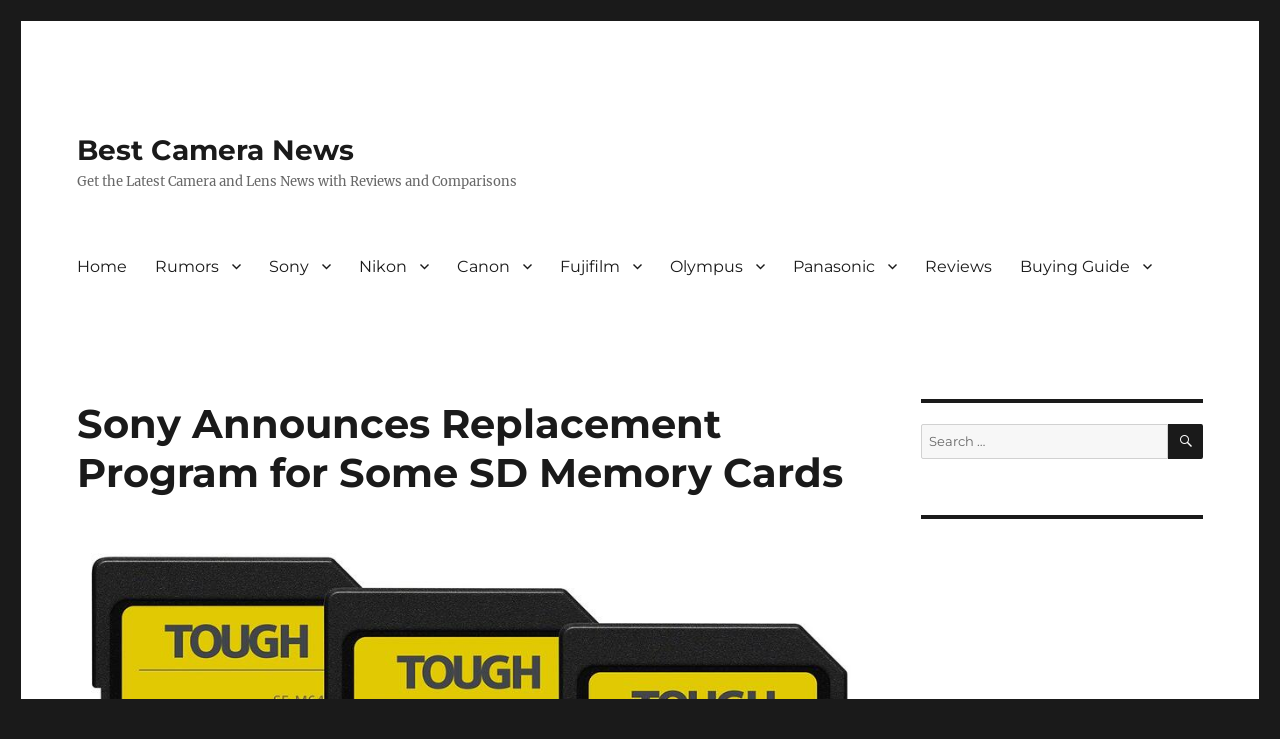

--- FILE ---
content_type: text/html; charset=UTF-8
request_url: https://www.bestcameranews.com/sony-announces-replacement-program-for-some-sd-memory-cards/
body_size: 22745
content:
<!DOCTYPE html>
<html lang="en-US" class="no-js">
<head>
	<meta charset="UTF-8">
	<meta name="viewport" content="width=device-width, initial-scale=1.0">
	<link rel="profile" href="https://gmpg.org/xfn/11">
		<link rel="pingback" href="https://www.bestcameranews.com/xmlrpc.php">
		<script>(function(html){html.className = html.className.replace(/\bno-js\b/,'js')})(document.documentElement);</script>
<meta name='robots' content='index, follow, max-image-preview:large, max-snippet:-1, max-video-preview:-1' />

	<!-- This site is optimized with the Yoast SEO plugin v26.5 - https://yoast.com/wordpress/plugins/seo/ -->
	<title>Sony Announces Replacement Program for Some SD Memory Cards - Best Camera News</title>
	<link rel="canonical" href="https://www.bestcameranews.com/sony-announces-replacement-program-for-some-sd-memory-cards/" />
	<meta property="og:locale" content="en_US" />
	<meta property="og:type" content="article" />
	<meta property="og:title" content="Sony Announces Replacement Program for Some SD Memory Cards - Best Camera News" />
	<meta property="og:description" content="Sony has issued a product advisory for three of its SD card product lines, stating video captured with these cards could become corrupted without warning. The product advisory says cards in Sony’s regular SF-M cards, the TOUGH SF-M series, and the TOUGH SF-G series are affected by an issue wherein ‘data on [the affected cards] may be damaged or data may not &hellip; Continue reading &quot;Sony Announces Replacement Program for Some SD Memory Cards&quot;" />
	<meta property="og:url" content="https://www.bestcameranews.com/sony-announces-replacement-program-for-some-sd-memory-cards/" />
	<meta property="og:site_name" content="Best Camera News" />
	<meta property="article:publisher" content="https://www.facebook.com/pg/Best-Camera-News-288843975135861/" />
	<meta property="article:published_time" content="2020-06-17T12:08:04+00:00" />
	<meta property="og:image" content="https://www.bestcameranews.com/wp-content/uploads/2020/06/Sony-tough-SF-M-cards.jpg" />
	<meta property="og:image:width" content="900" />
	<meta property="og:image:height" content="558" />
	<meta property="og:image:type" content="image/jpeg" />
	<meta name="author" content="bestcameranews" />
	<meta name="twitter:card" content="summary_large_image" />
	<meta name="twitter:creator" content="@bestcameranews" />
	<meta name="twitter:site" content="@bestcameranews" />
	<meta name="twitter:label1" content="Written by" />
	<meta name="twitter:data1" content="bestcameranews" />
	<meta name="twitter:label2" content="Est. reading time" />
	<meta name="twitter:data2" content="4 minutes" />
	<script type="application/ld+json" class="yoast-schema-graph">{"@context":"https://schema.org","@graph":[{"@type":"WebPage","@id":"https://www.bestcameranews.com/sony-announces-replacement-program-for-some-sd-memory-cards/","url":"https://www.bestcameranews.com/sony-announces-replacement-program-for-some-sd-memory-cards/","name":"Sony Announces Replacement Program for Some SD Memory Cards - Best Camera News","isPartOf":{"@id":"https://www.bestcameranews.com/#website"},"primaryImageOfPage":{"@id":"https://www.bestcameranews.com/sony-announces-replacement-program-for-some-sd-memory-cards/#primaryimage"},"image":{"@id":"https://www.bestcameranews.com/sony-announces-replacement-program-for-some-sd-memory-cards/#primaryimage"},"thumbnailUrl":"https://www.bestcameranews.com/wp-content/uploads/2020/06/Sony-tough-SF-M-cards.jpg","datePublished":"2020-06-17T12:08:04+00:00","author":{"@id":"https://www.bestcameranews.com/#/schema/person/1ee3e05dbff24346d5e5f35b5b414246"},"breadcrumb":{"@id":"https://www.bestcameranews.com/sony-announces-replacement-program-for-some-sd-memory-cards/#breadcrumb"},"inLanguage":"en-US","potentialAction":[{"@type":"ReadAction","target":["https://www.bestcameranews.com/sony-announces-replacement-program-for-some-sd-memory-cards/"]}]},{"@type":"ImageObject","inLanguage":"en-US","@id":"https://www.bestcameranews.com/sony-announces-replacement-program-for-some-sd-memory-cards/#primaryimage","url":"https://www.bestcameranews.com/wp-content/uploads/2020/06/Sony-tough-SF-M-cards.jpg","contentUrl":"https://www.bestcameranews.com/wp-content/uploads/2020/06/Sony-tough-SF-M-cards.jpg","width":900,"height":558},{"@type":"BreadcrumbList","@id":"https://www.bestcameranews.com/sony-announces-replacement-program-for-some-sd-memory-cards/#breadcrumb","itemListElement":[{"@type":"ListItem","position":1,"name":"Home","item":"https://www.bestcameranews.com/"},{"@type":"ListItem","position":2,"name":"Sony","item":"https://www.bestcameranews.com/sony/"},{"@type":"ListItem","position":3,"name":"Sony Announces Replacement Program for Some SD Memory Cards"}]},{"@type":"WebSite","@id":"https://www.bestcameranews.com/#website","url":"https://www.bestcameranews.com/","name":"Best Camera News","description":"Get the Latest Camera and Lens News with Reviews and Comparisons","potentialAction":[{"@type":"SearchAction","target":{"@type":"EntryPoint","urlTemplate":"https://www.bestcameranews.com/?s={search_term_string}"},"query-input":{"@type":"PropertyValueSpecification","valueRequired":true,"valueName":"search_term_string"}}],"inLanguage":"en-US"},{"@type":"Person","@id":"https://www.bestcameranews.com/#/schema/person/1ee3e05dbff24346d5e5f35b5b414246","name":"bestcameranews","image":{"@type":"ImageObject","inLanguage":"en-US","@id":"https://www.bestcameranews.com/#/schema/person/image/","url":"https://secure.gravatar.com/avatar/7b07140f141a33793b2a60917cae4d2e14c2da98acb59c0e083019c2388a65a5?s=96&d=mm&r=g","contentUrl":"https://secure.gravatar.com/avatar/7b07140f141a33793b2a60917cae4d2e14c2da98acb59c0e083019c2388a65a5?s=96&d=mm&r=g","caption":"bestcameranews"}}]}</script>
	<!-- / Yoast SEO plugin. -->


<link rel='dns-prefetch' href='//ws.sharethis.com' />
<link rel="alternate" type="application/rss+xml" title="Best Camera News &raquo; Feed" href="https://www.bestcameranews.com/feed/" />
<link rel="alternate" type="application/rss+xml" title="Best Camera News &raquo; Comments Feed" href="https://www.bestcameranews.com/comments/feed/" />
<link rel="alternate" type="application/rss+xml" title="Best Camera News &raquo; Sony Announces Replacement Program for Some SD Memory Cards Comments Feed" href="https://www.bestcameranews.com/sony-announces-replacement-program-for-some-sd-memory-cards/feed/" />
<link rel="alternate" title="oEmbed (JSON)" type="application/json+oembed" href="https://www.bestcameranews.com/wp-json/oembed/1.0/embed?url=https%3A%2F%2Fwww.bestcameranews.com%2Fsony-announces-replacement-program-for-some-sd-memory-cards%2F" />
<link rel="alternate" title="oEmbed (XML)" type="text/xml+oembed" href="https://www.bestcameranews.com/wp-json/oembed/1.0/embed?url=https%3A%2F%2Fwww.bestcameranews.com%2Fsony-announces-replacement-program-for-some-sd-memory-cards%2F&#038;format=xml" />
		<!-- This site uses the Google Analytics by MonsterInsights plugin v9.11.1 - Using Analytics tracking - https://www.monsterinsights.com/ -->
							<script src="//www.googletagmanager.com/gtag/js?id=G-JXG4BQXSXL"  data-cfasync="false" data-wpfc-render="false" async></script>
			<script data-cfasync="false" data-wpfc-render="false">
				var mi_version = '9.11.1';
				var mi_track_user = true;
				var mi_no_track_reason = '';
								var MonsterInsightsDefaultLocations = {"page_location":"https:\/\/www.bestcameranews.com\/sony-announces-replacement-program-for-some-sd-memory-cards\/"};
								if ( typeof MonsterInsightsPrivacyGuardFilter === 'function' ) {
					var MonsterInsightsLocations = (typeof MonsterInsightsExcludeQuery === 'object') ? MonsterInsightsPrivacyGuardFilter( MonsterInsightsExcludeQuery ) : MonsterInsightsPrivacyGuardFilter( MonsterInsightsDefaultLocations );
				} else {
					var MonsterInsightsLocations = (typeof MonsterInsightsExcludeQuery === 'object') ? MonsterInsightsExcludeQuery : MonsterInsightsDefaultLocations;
				}

								var disableStrs = [
										'ga-disable-G-JXG4BQXSXL',
									];

				/* Function to detect opted out users */
				function __gtagTrackerIsOptedOut() {
					for (var index = 0; index < disableStrs.length; index++) {
						if (document.cookie.indexOf(disableStrs[index] + '=true') > -1) {
							return true;
						}
					}

					return false;
				}

				/* Disable tracking if the opt-out cookie exists. */
				if (__gtagTrackerIsOptedOut()) {
					for (var index = 0; index < disableStrs.length; index++) {
						window[disableStrs[index]] = true;
					}
				}

				/* Opt-out function */
				function __gtagTrackerOptout() {
					for (var index = 0; index < disableStrs.length; index++) {
						document.cookie = disableStrs[index] + '=true; expires=Thu, 31 Dec 2099 23:59:59 UTC; path=/';
						window[disableStrs[index]] = true;
					}
				}

				if ('undefined' === typeof gaOptout) {
					function gaOptout() {
						__gtagTrackerOptout();
					}
				}
								window.dataLayer = window.dataLayer || [];

				window.MonsterInsightsDualTracker = {
					helpers: {},
					trackers: {},
				};
				if (mi_track_user) {
					function __gtagDataLayer() {
						dataLayer.push(arguments);
					}

					function __gtagTracker(type, name, parameters) {
						if (!parameters) {
							parameters = {};
						}

						if (parameters.send_to) {
							__gtagDataLayer.apply(null, arguments);
							return;
						}

						if (type === 'event') {
														parameters.send_to = monsterinsights_frontend.v4_id;
							var hookName = name;
							if (typeof parameters['event_category'] !== 'undefined') {
								hookName = parameters['event_category'] + ':' + name;
							}

							if (typeof MonsterInsightsDualTracker.trackers[hookName] !== 'undefined') {
								MonsterInsightsDualTracker.trackers[hookName](parameters);
							} else {
								__gtagDataLayer('event', name, parameters);
							}
							
						} else {
							__gtagDataLayer.apply(null, arguments);
						}
					}

					__gtagTracker('js', new Date());
					__gtagTracker('set', {
						'developer_id.dZGIzZG': true,
											});
					if ( MonsterInsightsLocations.page_location ) {
						__gtagTracker('set', MonsterInsightsLocations);
					}
										__gtagTracker('config', 'G-JXG4BQXSXL', {"forceSSL":"true","link_attribution":"true"} );
										window.gtag = __gtagTracker;										(function () {
						/* https://developers.google.com/analytics/devguides/collection/analyticsjs/ */
						/* ga and __gaTracker compatibility shim. */
						var noopfn = function () {
							return null;
						};
						var newtracker = function () {
							return new Tracker();
						};
						var Tracker = function () {
							return null;
						};
						var p = Tracker.prototype;
						p.get = noopfn;
						p.set = noopfn;
						p.send = function () {
							var args = Array.prototype.slice.call(arguments);
							args.unshift('send');
							__gaTracker.apply(null, args);
						};
						var __gaTracker = function () {
							var len = arguments.length;
							if (len === 0) {
								return;
							}
							var f = arguments[len - 1];
							if (typeof f !== 'object' || f === null || typeof f.hitCallback !== 'function') {
								if ('send' === arguments[0]) {
									var hitConverted, hitObject = false, action;
									if ('event' === arguments[1]) {
										if ('undefined' !== typeof arguments[3]) {
											hitObject = {
												'eventAction': arguments[3],
												'eventCategory': arguments[2],
												'eventLabel': arguments[4],
												'value': arguments[5] ? arguments[5] : 1,
											}
										}
									}
									if ('pageview' === arguments[1]) {
										if ('undefined' !== typeof arguments[2]) {
											hitObject = {
												'eventAction': 'page_view',
												'page_path': arguments[2],
											}
										}
									}
									if (typeof arguments[2] === 'object') {
										hitObject = arguments[2];
									}
									if (typeof arguments[5] === 'object') {
										Object.assign(hitObject, arguments[5]);
									}
									if ('undefined' !== typeof arguments[1].hitType) {
										hitObject = arguments[1];
										if ('pageview' === hitObject.hitType) {
											hitObject.eventAction = 'page_view';
										}
									}
									if (hitObject) {
										action = 'timing' === arguments[1].hitType ? 'timing_complete' : hitObject.eventAction;
										hitConverted = mapArgs(hitObject);
										__gtagTracker('event', action, hitConverted);
									}
								}
								return;
							}

							function mapArgs(args) {
								var arg, hit = {};
								var gaMap = {
									'eventCategory': 'event_category',
									'eventAction': 'event_action',
									'eventLabel': 'event_label',
									'eventValue': 'event_value',
									'nonInteraction': 'non_interaction',
									'timingCategory': 'event_category',
									'timingVar': 'name',
									'timingValue': 'value',
									'timingLabel': 'event_label',
									'page': 'page_path',
									'location': 'page_location',
									'title': 'page_title',
									'referrer' : 'page_referrer',
								};
								for (arg in args) {
																		if (!(!args.hasOwnProperty(arg) || !gaMap.hasOwnProperty(arg))) {
										hit[gaMap[arg]] = args[arg];
									} else {
										hit[arg] = args[arg];
									}
								}
								return hit;
							}

							try {
								f.hitCallback();
							} catch (ex) {
							}
						};
						__gaTracker.create = newtracker;
						__gaTracker.getByName = newtracker;
						__gaTracker.getAll = function () {
							return [];
						};
						__gaTracker.remove = noopfn;
						__gaTracker.loaded = true;
						window['__gaTracker'] = __gaTracker;
					})();
									} else {
										console.log("");
					(function () {
						function __gtagTracker() {
							return null;
						}

						window['__gtagTracker'] = __gtagTracker;
						window['gtag'] = __gtagTracker;
					})();
									}
			</script>
							<!-- / Google Analytics by MonsterInsights -->
		<style id='wp-img-auto-sizes-contain-inline-css'>
img:is([sizes=auto i],[sizes^="auto," i]){contain-intrinsic-size:3000px 1500px}
/*# sourceURL=wp-img-auto-sizes-contain-inline-css */
</style>
<style id='wp-emoji-styles-inline-css'>

	img.wp-smiley, img.emoji {
		display: inline !important;
		border: none !important;
		box-shadow: none !important;
		height: 1em !important;
		width: 1em !important;
		margin: 0 0.07em !important;
		vertical-align: -0.1em !important;
		background: none !important;
		padding: 0 !important;
	}
/*# sourceURL=wp-emoji-styles-inline-css */
</style>
<style id='wp-block-library-inline-css'>
:root{--wp-block-synced-color:#7a00df;--wp-block-synced-color--rgb:122,0,223;--wp-bound-block-color:var(--wp-block-synced-color);--wp-editor-canvas-background:#ddd;--wp-admin-theme-color:#007cba;--wp-admin-theme-color--rgb:0,124,186;--wp-admin-theme-color-darker-10:#006ba1;--wp-admin-theme-color-darker-10--rgb:0,107,160.5;--wp-admin-theme-color-darker-20:#005a87;--wp-admin-theme-color-darker-20--rgb:0,90,135;--wp-admin-border-width-focus:2px}@media (min-resolution:192dpi){:root{--wp-admin-border-width-focus:1.5px}}.wp-element-button{cursor:pointer}:root .has-very-light-gray-background-color{background-color:#eee}:root .has-very-dark-gray-background-color{background-color:#313131}:root .has-very-light-gray-color{color:#eee}:root .has-very-dark-gray-color{color:#313131}:root .has-vivid-green-cyan-to-vivid-cyan-blue-gradient-background{background:linear-gradient(135deg,#00d084,#0693e3)}:root .has-purple-crush-gradient-background{background:linear-gradient(135deg,#34e2e4,#4721fb 50%,#ab1dfe)}:root .has-hazy-dawn-gradient-background{background:linear-gradient(135deg,#faaca8,#dad0ec)}:root .has-subdued-olive-gradient-background{background:linear-gradient(135deg,#fafae1,#67a671)}:root .has-atomic-cream-gradient-background{background:linear-gradient(135deg,#fdd79a,#004a59)}:root .has-nightshade-gradient-background{background:linear-gradient(135deg,#330968,#31cdcf)}:root .has-midnight-gradient-background{background:linear-gradient(135deg,#020381,#2874fc)}:root{--wp--preset--font-size--normal:16px;--wp--preset--font-size--huge:42px}.has-regular-font-size{font-size:1em}.has-larger-font-size{font-size:2.625em}.has-normal-font-size{font-size:var(--wp--preset--font-size--normal)}.has-huge-font-size{font-size:var(--wp--preset--font-size--huge)}.has-text-align-center{text-align:center}.has-text-align-left{text-align:left}.has-text-align-right{text-align:right}.has-fit-text{white-space:nowrap!important}#end-resizable-editor-section{display:none}.aligncenter{clear:both}.items-justified-left{justify-content:flex-start}.items-justified-center{justify-content:center}.items-justified-right{justify-content:flex-end}.items-justified-space-between{justify-content:space-between}.screen-reader-text{border:0;clip-path:inset(50%);height:1px;margin:-1px;overflow:hidden;padding:0;position:absolute;width:1px;word-wrap:normal!important}.screen-reader-text:focus{background-color:#ddd;clip-path:none;color:#444;display:block;font-size:1em;height:auto;left:5px;line-height:normal;padding:15px 23px 14px;text-decoration:none;top:5px;width:auto;z-index:100000}html :where(.has-border-color){border-style:solid}html :where([style*=border-top-color]){border-top-style:solid}html :where([style*=border-right-color]){border-right-style:solid}html :where([style*=border-bottom-color]){border-bottom-style:solid}html :where([style*=border-left-color]){border-left-style:solid}html :where([style*=border-width]){border-style:solid}html :where([style*=border-top-width]){border-top-style:solid}html :where([style*=border-right-width]){border-right-style:solid}html :where([style*=border-bottom-width]){border-bottom-style:solid}html :where([style*=border-left-width]){border-left-style:solid}html :where(img[class*=wp-image-]){height:auto;max-width:100%}:where(figure){margin:0 0 1em}html :where(.is-position-sticky){--wp-admin--admin-bar--position-offset:var(--wp-admin--admin-bar--height,0px)}@media screen and (max-width:600px){html :where(.is-position-sticky){--wp-admin--admin-bar--position-offset:0px}}

/*# sourceURL=wp-block-library-inline-css */
</style><style id='wp-block-heading-inline-css'>
h1:where(.wp-block-heading).has-background,h2:where(.wp-block-heading).has-background,h3:where(.wp-block-heading).has-background,h4:where(.wp-block-heading).has-background,h5:where(.wp-block-heading).has-background,h6:where(.wp-block-heading).has-background{padding:1.25em 2.375em}h1.has-text-align-left[style*=writing-mode]:where([style*=vertical-lr]),h1.has-text-align-right[style*=writing-mode]:where([style*=vertical-rl]),h2.has-text-align-left[style*=writing-mode]:where([style*=vertical-lr]),h2.has-text-align-right[style*=writing-mode]:where([style*=vertical-rl]),h3.has-text-align-left[style*=writing-mode]:where([style*=vertical-lr]),h3.has-text-align-right[style*=writing-mode]:where([style*=vertical-rl]),h4.has-text-align-left[style*=writing-mode]:where([style*=vertical-lr]),h4.has-text-align-right[style*=writing-mode]:where([style*=vertical-rl]),h5.has-text-align-left[style*=writing-mode]:where([style*=vertical-lr]),h5.has-text-align-right[style*=writing-mode]:where([style*=vertical-rl]),h6.has-text-align-left[style*=writing-mode]:where([style*=vertical-lr]),h6.has-text-align-right[style*=writing-mode]:where([style*=vertical-rl]){rotate:180deg}
/*# sourceURL=https://www.bestcameranews.com/wp-includes/blocks/heading/style.min.css */
</style>
<style id='wp-block-list-inline-css'>
ol,ul{box-sizing:border-box}:root :where(.wp-block-list.has-background){padding:1.25em 2.375em}
/*# sourceURL=https://www.bestcameranews.com/wp-includes/blocks/list/style.min.css */
</style>
<style id='wp-block-paragraph-inline-css'>
.is-small-text{font-size:.875em}.is-regular-text{font-size:1em}.is-large-text{font-size:2.25em}.is-larger-text{font-size:3em}.has-drop-cap:not(:focus):first-letter{float:left;font-size:8.4em;font-style:normal;font-weight:100;line-height:.68;margin:.05em .1em 0 0;text-transform:uppercase}body.rtl .has-drop-cap:not(:focus):first-letter{float:none;margin-left:.1em}p.has-drop-cap.has-background{overflow:hidden}:root :where(p.has-background){padding:1.25em 2.375em}:where(p.has-text-color:not(.has-link-color)) a{color:inherit}p.has-text-align-left[style*="writing-mode:vertical-lr"],p.has-text-align-right[style*="writing-mode:vertical-rl"]{rotate:180deg}
/*# sourceURL=https://www.bestcameranews.com/wp-includes/blocks/paragraph/style.min.css */
</style>
<style id='global-styles-inline-css'>
:root{--wp--preset--aspect-ratio--square: 1;--wp--preset--aspect-ratio--4-3: 4/3;--wp--preset--aspect-ratio--3-4: 3/4;--wp--preset--aspect-ratio--3-2: 3/2;--wp--preset--aspect-ratio--2-3: 2/3;--wp--preset--aspect-ratio--16-9: 16/9;--wp--preset--aspect-ratio--9-16: 9/16;--wp--preset--color--black: #000000;--wp--preset--color--cyan-bluish-gray: #abb8c3;--wp--preset--color--white: #fff;--wp--preset--color--pale-pink: #f78da7;--wp--preset--color--vivid-red: #cf2e2e;--wp--preset--color--luminous-vivid-orange: #ff6900;--wp--preset--color--luminous-vivid-amber: #fcb900;--wp--preset--color--light-green-cyan: #7bdcb5;--wp--preset--color--vivid-green-cyan: #00d084;--wp--preset--color--pale-cyan-blue: #8ed1fc;--wp--preset--color--vivid-cyan-blue: #0693e3;--wp--preset--color--vivid-purple: #9b51e0;--wp--preset--color--dark-gray: #1a1a1a;--wp--preset--color--medium-gray: #686868;--wp--preset--color--light-gray: #e5e5e5;--wp--preset--color--blue-gray: #4d545c;--wp--preset--color--bright-blue: #007acc;--wp--preset--color--light-blue: #9adffd;--wp--preset--color--dark-brown: #402b30;--wp--preset--color--medium-brown: #774e24;--wp--preset--color--dark-red: #640c1f;--wp--preset--color--bright-red: #ff675f;--wp--preset--color--yellow: #ffef8e;--wp--preset--gradient--vivid-cyan-blue-to-vivid-purple: linear-gradient(135deg,rgb(6,147,227) 0%,rgb(155,81,224) 100%);--wp--preset--gradient--light-green-cyan-to-vivid-green-cyan: linear-gradient(135deg,rgb(122,220,180) 0%,rgb(0,208,130) 100%);--wp--preset--gradient--luminous-vivid-amber-to-luminous-vivid-orange: linear-gradient(135deg,rgb(252,185,0) 0%,rgb(255,105,0) 100%);--wp--preset--gradient--luminous-vivid-orange-to-vivid-red: linear-gradient(135deg,rgb(255,105,0) 0%,rgb(207,46,46) 100%);--wp--preset--gradient--very-light-gray-to-cyan-bluish-gray: linear-gradient(135deg,rgb(238,238,238) 0%,rgb(169,184,195) 100%);--wp--preset--gradient--cool-to-warm-spectrum: linear-gradient(135deg,rgb(74,234,220) 0%,rgb(151,120,209) 20%,rgb(207,42,186) 40%,rgb(238,44,130) 60%,rgb(251,105,98) 80%,rgb(254,248,76) 100%);--wp--preset--gradient--blush-light-purple: linear-gradient(135deg,rgb(255,206,236) 0%,rgb(152,150,240) 100%);--wp--preset--gradient--blush-bordeaux: linear-gradient(135deg,rgb(254,205,165) 0%,rgb(254,45,45) 50%,rgb(107,0,62) 100%);--wp--preset--gradient--luminous-dusk: linear-gradient(135deg,rgb(255,203,112) 0%,rgb(199,81,192) 50%,rgb(65,88,208) 100%);--wp--preset--gradient--pale-ocean: linear-gradient(135deg,rgb(255,245,203) 0%,rgb(182,227,212) 50%,rgb(51,167,181) 100%);--wp--preset--gradient--electric-grass: linear-gradient(135deg,rgb(202,248,128) 0%,rgb(113,206,126) 100%);--wp--preset--gradient--midnight: linear-gradient(135deg,rgb(2,3,129) 0%,rgb(40,116,252) 100%);--wp--preset--font-size--small: 13px;--wp--preset--font-size--medium: 20px;--wp--preset--font-size--large: 36px;--wp--preset--font-size--x-large: 42px;--wp--preset--spacing--20: 0.44rem;--wp--preset--spacing--30: 0.67rem;--wp--preset--spacing--40: 1rem;--wp--preset--spacing--50: 1.5rem;--wp--preset--spacing--60: 2.25rem;--wp--preset--spacing--70: 3.38rem;--wp--preset--spacing--80: 5.06rem;--wp--preset--shadow--natural: 6px 6px 9px rgba(0, 0, 0, 0.2);--wp--preset--shadow--deep: 12px 12px 50px rgba(0, 0, 0, 0.4);--wp--preset--shadow--sharp: 6px 6px 0px rgba(0, 0, 0, 0.2);--wp--preset--shadow--outlined: 6px 6px 0px -3px rgb(255, 255, 255), 6px 6px rgb(0, 0, 0);--wp--preset--shadow--crisp: 6px 6px 0px rgb(0, 0, 0);}:where(.is-layout-flex){gap: 0.5em;}:where(.is-layout-grid){gap: 0.5em;}body .is-layout-flex{display: flex;}.is-layout-flex{flex-wrap: wrap;align-items: center;}.is-layout-flex > :is(*, div){margin: 0;}body .is-layout-grid{display: grid;}.is-layout-grid > :is(*, div){margin: 0;}:where(.wp-block-columns.is-layout-flex){gap: 2em;}:where(.wp-block-columns.is-layout-grid){gap: 2em;}:where(.wp-block-post-template.is-layout-flex){gap: 1.25em;}:where(.wp-block-post-template.is-layout-grid){gap: 1.25em;}.has-black-color{color: var(--wp--preset--color--black) !important;}.has-cyan-bluish-gray-color{color: var(--wp--preset--color--cyan-bluish-gray) !important;}.has-white-color{color: var(--wp--preset--color--white) !important;}.has-pale-pink-color{color: var(--wp--preset--color--pale-pink) !important;}.has-vivid-red-color{color: var(--wp--preset--color--vivid-red) !important;}.has-luminous-vivid-orange-color{color: var(--wp--preset--color--luminous-vivid-orange) !important;}.has-luminous-vivid-amber-color{color: var(--wp--preset--color--luminous-vivid-amber) !important;}.has-light-green-cyan-color{color: var(--wp--preset--color--light-green-cyan) !important;}.has-vivid-green-cyan-color{color: var(--wp--preset--color--vivid-green-cyan) !important;}.has-pale-cyan-blue-color{color: var(--wp--preset--color--pale-cyan-blue) !important;}.has-vivid-cyan-blue-color{color: var(--wp--preset--color--vivid-cyan-blue) !important;}.has-vivid-purple-color{color: var(--wp--preset--color--vivid-purple) !important;}.has-black-background-color{background-color: var(--wp--preset--color--black) !important;}.has-cyan-bluish-gray-background-color{background-color: var(--wp--preset--color--cyan-bluish-gray) !important;}.has-white-background-color{background-color: var(--wp--preset--color--white) !important;}.has-pale-pink-background-color{background-color: var(--wp--preset--color--pale-pink) !important;}.has-vivid-red-background-color{background-color: var(--wp--preset--color--vivid-red) !important;}.has-luminous-vivid-orange-background-color{background-color: var(--wp--preset--color--luminous-vivid-orange) !important;}.has-luminous-vivid-amber-background-color{background-color: var(--wp--preset--color--luminous-vivid-amber) !important;}.has-light-green-cyan-background-color{background-color: var(--wp--preset--color--light-green-cyan) !important;}.has-vivid-green-cyan-background-color{background-color: var(--wp--preset--color--vivid-green-cyan) !important;}.has-pale-cyan-blue-background-color{background-color: var(--wp--preset--color--pale-cyan-blue) !important;}.has-vivid-cyan-blue-background-color{background-color: var(--wp--preset--color--vivid-cyan-blue) !important;}.has-vivid-purple-background-color{background-color: var(--wp--preset--color--vivid-purple) !important;}.has-black-border-color{border-color: var(--wp--preset--color--black) !important;}.has-cyan-bluish-gray-border-color{border-color: var(--wp--preset--color--cyan-bluish-gray) !important;}.has-white-border-color{border-color: var(--wp--preset--color--white) !important;}.has-pale-pink-border-color{border-color: var(--wp--preset--color--pale-pink) !important;}.has-vivid-red-border-color{border-color: var(--wp--preset--color--vivid-red) !important;}.has-luminous-vivid-orange-border-color{border-color: var(--wp--preset--color--luminous-vivid-orange) !important;}.has-luminous-vivid-amber-border-color{border-color: var(--wp--preset--color--luminous-vivid-amber) !important;}.has-light-green-cyan-border-color{border-color: var(--wp--preset--color--light-green-cyan) !important;}.has-vivid-green-cyan-border-color{border-color: var(--wp--preset--color--vivid-green-cyan) !important;}.has-pale-cyan-blue-border-color{border-color: var(--wp--preset--color--pale-cyan-blue) !important;}.has-vivid-cyan-blue-border-color{border-color: var(--wp--preset--color--vivid-cyan-blue) !important;}.has-vivid-purple-border-color{border-color: var(--wp--preset--color--vivid-purple) !important;}.has-vivid-cyan-blue-to-vivid-purple-gradient-background{background: var(--wp--preset--gradient--vivid-cyan-blue-to-vivid-purple) !important;}.has-light-green-cyan-to-vivid-green-cyan-gradient-background{background: var(--wp--preset--gradient--light-green-cyan-to-vivid-green-cyan) !important;}.has-luminous-vivid-amber-to-luminous-vivid-orange-gradient-background{background: var(--wp--preset--gradient--luminous-vivid-amber-to-luminous-vivid-orange) !important;}.has-luminous-vivid-orange-to-vivid-red-gradient-background{background: var(--wp--preset--gradient--luminous-vivid-orange-to-vivid-red) !important;}.has-very-light-gray-to-cyan-bluish-gray-gradient-background{background: var(--wp--preset--gradient--very-light-gray-to-cyan-bluish-gray) !important;}.has-cool-to-warm-spectrum-gradient-background{background: var(--wp--preset--gradient--cool-to-warm-spectrum) !important;}.has-blush-light-purple-gradient-background{background: var(--wp--preset--gradient--blush-light-purple) !important;}.has-blush-bordeaux-gradient-background{background: var(--wp--preset--gradient--blush-bordeaux) !important;}.has-luminous-dusk-gradient-background{background: var(--wp--preset--gradient--luminous-dusk) !important;}.has-pale-ocean-gradient-background{background: var(--wp--preset--gradient--pale-ocean) !important;}.has-electric-grass-gradient-background{background: var(--wp--preset--gradient--electric-grass) !important;}.has-midnight-gradient-background{background: var(--wp--preset--gradient--midnight) !important;}.has-small-font-size{font-size: var(--wp--preset--font-size--small) !important;}.has-medium-font-size{font-size: var(--wp--preset--font-size--medium) !important;}.has-large-font-size{font-size: var(--wp--preset--font-size--large) !important;}.has-x-large-font-size{font-size: var(--wp--preset--font-size--x-large) !important;}
/*# sourceURL=global-styles-inline-css */
</style>

<style id='classic-theme-styles-inline-css'>
/*! This file is auto-generated */
.wp-block-button__link{color:#fff;background-color:#32373c;border-radius:9999px;box-shadow:none;text-decoration:none;padding:calc(.667em + 2px) calc(1.333em + 2px);font-size:1.125em}.wp-block-file__button{background:#32373c;color:#fff;text-decoration:none}
/*# sourceURL=/wp-includes/css/classic-themes.min.css */
</style>
<link rel='stylesheet' id='twentysixteen-fonts-css' href='https://www.bestcameranews.com/wp-content/themes/twentysixteen/fonts/merriweather-plus-montserrat-plus-inconsolata.css?ver=20230328' media='all' />
<link rel='stylesheet' id='genericons-css' href='https://www.bestcameranews.com/wp-content/themes/twentysixteen/genericons/genericons.css?ver=20201208' media='all' />
<link rel='stylesheet' id='twentysixteen-style-css' href='https://www.bestcameranews.com/wp-content/themes/twentysixteen/style.css?ver=20241112' media='all' />
<link rel='stylesheet' id='twentysixteen-block-style-css' href='https://www.bestcameranews.com/wp-content/themes/twentysixteen/css/blocks.css?ver=20240817' media='all' />
<link rel='stylesheet' id='simple-share-buttons-adder-ssba-css' href='https://www.bestcameranews.com/wp-content/plugins/simple-share-buttons-adder/css/ssba.css?ver=1765349202' media='all' />
<style id='simple-share-buttons-adder-ssba-inline-css'>
	.ssba {
									
									
									
									
								}
								.ssba img
								{
									width: 35px !important;
									padding: 6px;
									border:  0;
									box-shadow: none !important;
									display: inline !important;
									vertical-align: middle;
									box-sizing: unset;
								}

								.ssba-classic-2 .ssbp-text {
									display: none!important;
								}

								.ssba .fb-save
								{
								padding: 6px;
								line-height: 30px; }
								.ssba, .ssba a
								{
									text-decoration:none;
									background: none;
									
									font-size: 12px;
									
									font-weight: normal;
								}
								

			   #ssba-bar-2 .ssbp-bar-list {
					max-width: 48px !important;;
			   }
			   #ssba-bar-2 .ssbp-bar-list li a {height: 48px !important; width: 48px !important; 
				}
				#ssba-bar-2 .ssbp-bar-list li a:hover {
				}

				#ssba-bar-2 .ssbp-bar-list li a svg,
				 #ssba-bar-2 .ssbp-bar-list li a svg path, .ssbp-bar-list li a.ssbp-surfingbird span:not(.color-icon) svg polygon {line-height: 48px !important;; font-size: 18px;}
				#ssba-bar-2 .ssbp-bar-list li a:hover svg,
				 #ssba-bar-2 .ssbp-bar-list li a:hover svg path, .ssbp-bar-list li a.ssbp-surfingbird span:not(.color-icon) svg polygon {}
				#ssba-bar-2 .ssbp-bar-list li {
				margin: 0px 0!important;
				}@media only screen and ( max-width: 750px ) {
				#ssba-bar-2 {
				display: block;
				}
			}
/*# sourceURL=simple-share-buttons-adder-ssba-inline-css */
</style>
<script src="https://www.bestcameranews.com/wp-content/plugins/google-analytics-for-wordpress/assets/js/frontend-gtag.min.js?ver=9.11.1" id="monsterinsights-frontend-script-js" async data-wp-strategy="async"></script>
<script data-cfasync="false" data-wpfc-render="false" id='monsterinsights-frontend-script-js-extra'>var monsterinsights_frontend = {"js_events_tracking":"true","download_extensions":"doc,pdf,ppt,zip,xls,docx,pptx,xlsx","inbound_paths":"[{\"path\":\"\\\/go\\\/\",\"label\":\"affiliate\"},{\"path\":\"\\\/recommend\\\/\",\"label\":\"affiliate\"}]","home_url":"https:\/\/www.bestcameranews.com","hash_tracking":"false","v4_id":"G-JXG4BQXSXL"};</script>
<script id='st_insights_js' src="https://ws.sharethis.com/button/st_insights.js?publisher=4d48b7c5-0ae3-43d4-bfbe-3ff8c17a8ae6&amp;product=simpleshare&amp;ver=8.5.3" id="ssba-sharethis-js"></script>
<script src="https://www.bestcameranews.com/wp-includes/js/jquery/jquery.min.js?ver=3.7.1" id="jquery-core-js"></script>
<script src="https://www.bestcameranews.com/wp-includes/js/jquery/jquery-migrate.min.js?ver=3.4.1" id="jquery-migrate-js"></script>
<script id="twentysixteen-script-js-extra">
var screenReaderText = {"expand":"expand child menu","collapse":"collapse child menu"};
//# sourceURL=twentysixteen-script-js-extra
</script>
<script src="https://www.bestcameranews.com/wp-content/themes/twentysixteen/js/functions.js?ver=20230629" id="twentysixteen-script-js" defer data-wp-strategy="defer"></script>
<link rel="https://api.w.org/" href="https://www.bestcameranews.com/wp-json/" /><link rel="alternate" title="JSON" type="application/json" href="https://www.bestcameranews.com/wp-json/wp/v2/posts/3323" /><link rel="EditURI" type="application/rsd+xml" title="RSD" href="https://www.bestcameranews.com/xmlrpc.php?rsd" />
<meta name="generator" content="WordPress 6.9" />
<link rel='shortlink' href='https://www.bestcameranews.com/?p=3323' />
		<style id="wp-custom-css">
			mark, ins {
    background: none !important;
}
@media screen and (min-width: 61.5625em)
.site-header {
    padding: 2.25em 4.5455%;
}		</style>
		</head>

<body class="wp-singular post-template-default single single-post postid-3323 single-format-standard wp-embed-responsive wp-theme-twentysixteen">
<div id="page" class="site">
	<div class="site-inner">
		<a class="skip-link screen-reader-text" href="#content">
			Skip to content		</a>

		<header id="masthead" class="site-header">
			<div class="site-header-main">
				<div class="site-branding">
					
											<p class="site-title"><a href="https://www.bestcameranews.com/" rel="home">Best Camera News</a></p>
												<p class="site-description">Get the Latest Camera and Lens News with Reviews and Comparisons</p>
									</div><!-- .site-branding -->

									<button id="menu-toggle" class="menu-toggle">Menu</button>

					<div id="site-header-menu" class="site-header-menu">
													<nav id="site-navigation" class="main-navigation" aria-label="Primary Menu">
								<div class="menu-mainmenu-container"><ul id="menu-mainmenu" class="primary-menu"><li id="menu-item-30" class="menu-item menu-item-type-custom menu-item-object-custom menu-item-home menu-item-30"><a href="https://www.bestcameranews.com/">Home</a></li>
<li id="menu-item-31" class="menu-item menu-item-type-taxonomy menu-item-object-category menu-item-has-children menu-item-31"><a href="https://www.bestcameranews.com/rumors/">Rumors</a>
<ul class="sub-menu">
	<li id="menu-item-177" class="menu-item menu-item-type-custom menu-item-object-custom menu-item-177"><a href="https://www.bestcameranews.com/tag/canon-rumors/">Canon Rumors</a></li>
	<li id="menu-item-184" class="menu-item menu-item-type-custom menu-item-object-custom menu-item-184"><a href="https://www.bestcameranews.com/tag/nikon-rumors/">Nikon Rumors</a></li>
	<li id="menu-item-172" class="menu-item menu-item-type-custom menu-item-object-custom menu-item-172"><a href="https://www.bestcameranews.com/tag/sony-rumors/">Sony Rumors</a></li>
	<li id="menu-item-178" class="menu-item menu-item-type-custom menu-item-object-custom menu-item-178"><a href="https://www.bestcameranews.com/tag/fujifilm-rumors/">Fujifilm Rumors</a></li>
	<li id="menu-item-179" class="menu-item menu-item-type-custom menu-item-object-custom menu-item-179"><a href="https://www.bestcameranews.com/tag/olympus-rumors/">Olympus Rumors</a></li>
	<li id="menu-item-180" class="menu-item menu-item-type-custom menu-item-object-custom menu-item-180"><a href="https://www.bestcameranews.com/tag/panasonic-rumors/">Panasonic Rumors</a></li>
</ul>
</li>
<li id="menu-item-32" class="menu-item menu-item-type-taxonomy menu-item-object-category current-post-ancestor current-menu-parent current-post-parent menu-item-has-children menu-item-32"><a href="https://www.bestcameranews.com/sony/">Sony</a>
<ul class="sub-menu">
	<li id="menu-item-1768" class="menu-item menu-item-type-custom menu-item-object-custom menu-item-1768"><a href="https://www.bestcameranews.com/tag/sony-a1/">Sony A1</a></li>
	<li id="menu-item-42" class="menu-item menu-item-type-custom menu-item-object-custom menu-item-42"><a href="https://www.bestcameranews.com/tag/sony-a6400/">Sony A6400</a></li>
	<li id="menu-item-1769" class="menu-item menu-item-type-custom menu-item-object-custom menu-item-1769"><a href="https://www.bestcameranews.com/tag/sony-a7r-V/">Sony A7R V</a></li>
	<li id="menu-item-2140" class="menu-item menu-item-type-custom menu-item-object-custom menu-item-2140"><a href="https://www.bestcameranews.com/tag/sony-a7-iv/">Sony a7 IV</a></li>
	<li id="menu-item-139" class="menu-item menu-item-type-custom menu-item-object-custom menu-item-139"><a href="https://www.bestcameranews.com/tag/sony-a7r-iv/">Sony A7R IV</a></li>
	<li id="menu-item-137" class="menu-item menu-item-type-custom menu-item-object-custom menu-item-137"><a href="https://www.bestcameranews.com/tag/sony-a9-ii/">Sony A9 II</a></li>
	<li id="menu-item-138" class="menu-item menu-item-type-custom menu-item-object-custom menu-item-138"><a href="https://www.bestcameranews.com/tag/sony-a7s-iii/">Sony A7S III</a></li>
	<li id="menu-item-154" class="menu-item menu-item-type-custom menu-item-object-custom menu-item-154"><a href="https://www.bestcameranews.com/tag/sony-a6700/">Sony A6700</a></li>
	<li id="menu-item-155" class="menu-item menu-item-type-custom menu-item-object-custom menu-item-155"><a href="https://www.bestcameranews.com/tag/sony-a7000/">Sony A7000</a></li>
</ul>
</li>
<li id="menu-item-33" class="menu-item menu-item-type-taxonomy menu-item-object-category menu-item-has-children menu-item-33"><a href="https://www.bestcameranews.com/nikon/">Nikon</a>
<ul class="sub-menu">
	<li id="menu-item-1143" class="menu-item menu-item-type-custom menu-item-object-custom menu-item-1143"><a href="https://www.bestcameranews.com/tag/nikon-z5/">Nikon Z5</a></li>
	<li id="menu-item-69" class="menu-item menu-item-type-custom menu-item-object-custom menu-item-69"><a href="https://www.bestcameranews.com/tag/nikon-z6/">Nikon Z6</a></li>
	<li id="menu-item-70" class="menu-item menu-item-type-custom menu-item-object-custom menu-item-70"><a href="https://www.bestcameranews.com/tag/nikon-z7/">Nikon Z7</a></li>
	<li id="menu-item-957" class="menu-item menu-item-type-custom menu-item-object-custom menu-item-957"><a href="https://www.bestcameranews.com/tag/nikon-z8/">Nikon Z8</a></li>
	<li id="menu-item-1144" class="menu-item menu-item-type-custom menu-item-object-custom menu-item-1144"><a href="https://www.bestcameranews.com/tag/nikon-z9/">Nikon Z9</a></li>
	<li id="menu-item-502" class="menu-item menu-item-type-custom menu-item-object-custom menu-item-502"><a href="https://www.bestcameranews.com/tag/nikon-z50/">Nikon Z50</a></li>
	<li id="menu-item-270" class="menu-item menu-item-type-custom menu-item-object-custom menu-item-270"><a href="https://www.bestcameranews.com/tag/nikon-d780/">Nikon D780</a></li>
	<li id="menu-item-405" class="menu-item menu-item-type-custom menu-item-object-custom menu-item-405"><a href="https://www.bestcameranews.com/tag/nikon-d6/">Nikon D6</a></li>
	<li id="menu-item-268" class="menu-item menu-item-type-custom menu-item-object-custom menu-item-268"><a href="https://www.bestcameranews.com/tag/nikon-d7600/">Nikon D7600</a></li>
	<li id="menu-item-269" class="menu-item menu-item-type-custom menu-item-object-custom menu-item-269"><a href="https://www.bestcameranews.com/tag/nikon-d5700/">Nikon D5700</a></li>
	<li id="menu-item-958" class="menu-item menu-item-type-custom menu-item-object-custom menu-item-958"><a href="https://www.bestcameranews.com/tag/nikon-d860/">Nikon D860</a></li>
</ul>
</li>
<li id="menu-item-34" class="menu-item menu-item-type-taxonomy menu-item-object-category menu-item-has-children menu-item-34"><a href="https://www.bestcameranews.com/canon/">Canon</a>
<ul class="sub-menu">
	<li id="menu-item-2664" class="menu-item menu-item-type-custom menu-item-object-custom menu-item-2664"><a href="https://www.bestcameranews.com/tag/canon-eos-r5/">Canon EOS R5</a></li>
	<li id="menu-item-3024" class="menu-item menu-item-type-custom menu-item-object-custom menu-item-3024"><a href="https://www.bestcameranews.com/tag/canon-eos-r6/">Canon EOS R6</a></li>
	<li id="menu-item-68" class="menu-item menu-item-type-custom menu-item-object-custom menu-item-68"><a href="https://www.bestcameranews.com/tag/canon-eos-r3/">Canon EOS R3</a></li>
	<li id="menu-item-144" class="menu-item menu-item-type-custom menu-item-object-custom menu-item-144"><a href="https://www.bestcameranews.com/tag/canon-eos-rp/">Canon EOS RP</a></li>
	<li id="menu-item-56" class="menu-item menu-item-type-custom menu-item-object-custom menu-item-56"><a href="https://www.bestcameranews.com/tag/canon-eos-r5s/">Canon EOS R5S</a></li>
	<li id="menu-item-1479" class="menu-item menu-item-type-custom menu-item-object-custom menu-item-1479"><a href="https://www.bestcameranews.com/tag/canon-eos-r5c/">Canon EOS R5C</a></li>
	<li id="menu-item-591" class="menu-item menu-item-type-custom menu-item-object-custom menu-item-591"><a href="https://www.bestcameranews.com/tag/canon-eos-r1/">Canon EOS R1</a></li>
</ul>
</li>
<li id="menu-item-35" class="menu-item menu-item-type-taxonomy menu-item-object-category menu-item-has-children menu-item-35"><a href="https://www.bestcameranews.com/fujifilm/">Fujifilm</a>
<ul class="sub-menu">
	<li id="menu-item-1004" class="menu-item menu-item-type-custom menu-item-object-custom menu-item-1004"><a href="https://www.bestcameranews.com/tag/fujifilm-x100v/">Fujifilm X100V</a></li>
	<li id="menu-item-1003" class="menu-item menu-item-type-custom menu-item-object-custom menu-item-1003"><a href="https://www.bestcameranews.com/tag/fujifilm-x-pro3/">Fujifilm X-Pro3</a></li>
	<li id="menu-item-365" class="menu-item menu-item-type-custom menu-item-object-custom menu-item-365"><a href="https://www.bestcameranews.com/tag/fujifilm-x-t30/">Fujifilm X-T30</a></li>
	<li id="menu-item-71" class="menu-item menu-item-type-custom menu-item-object-custom menu-item-71"><a href="https://www.bestcameranews.com/tag/fujifilm-x-t3/">Fujifilm X-T3</a></li>
	<li id="menu-item-136" class="menu-item menu-item-type-custom menu-item-object-custom menu-item-136"><a href="https://www.bestcameranews.com/tag/fujifilm-x-h2/">Fujifilm X-H2</a></li>
	<li id="menu-item-2143" class="menu-item menu-item-type-custom menu-item-object-custom menu-item-2143"><a href="https://www.bestcameranews.com/tag/fujifilm-x-t4/">Fujifilm X-T4</a></li>
</ul>
</li>
<li id="menu-item-58" class="menu-item menu-item-type-taxonomy menu-item-object-category menu-item-has-children menu-item-58"><a href="https://www.bestcameranews.com/olympus/">Olympus</a>
<ul class="sub-menu">
	<li id="menu-item-1709" class="menu-item menu-item-type-custom menu-item-object-custom menu-item-1709"><a href="https://www.bestcameranews.com/tag/olympus-e-m1-iii/">Olympus E-M1 Mark III</a></li>
	<li id="menu-item-1708" class="menu-item menu-item-type-custom menu-item-object-custom menu-item-1708"><a href="https://www.bestcameranews.com/tag/olympus-e-m5-iii/">Olympus E-M5 Mark III</a></li>
	<li id="menu-item-147" class="menu-item menu-item-type-custom menu-item-object-custom menu-item-147"><a href="https://www.bestcameranews.com/tag/olympus-e-m1x/">Olympus E-M1X</a></li>
</ul>
</li>
<li id="menu-item-72" class="menu-item menu-item-type-taxonomy menu-item-object-category menu-item-has-children menu-item-72"><a href="https://www.bestcameranews.com/panasonic/">Panasonic</a>
<ul class="sub-menu">
	<li id="menu-item-73" class="menu-item menu-item-type-custom menu-item-object-custom menu-item-73"><a href="https://www.bestcameranews.com/tag/panasonic-full-frame-mirrorless/">Panasonic FF</a></li>
	<li id="menu-item-258" class="menu-item menu-item-type-custom menu-item-object-custom menu-item-258"><a href="https://www.bestcameranews.com/tag/panasonic-s1/">Panasonic S1</a></li>
	<li id="menu-item-259" class="menu-item menu-item-type-custom menu-item-object-custom menu-item-259"><a href="https://www.bestcameranews.com/tag/panasonic-s1r/">Panasonic S1R</a></li>
</ul>
</li>
<li id="menu-item-151" class="menu-item menu-item-type-taxonomy menu-item-object-category menu-item-151"><a href="https://www.bestcameranews.com/reviews/">Reviews</a></li>
<li id="menu-item-173" class="menu-item menu-item-type-taxonomy menu-item-object-category menu-item-has-children menu-item-173"><a href="https://www.bestcameranews.com/buying-guide/">Buying Guide</a>
<ul class="sub-menu">
	<li id="menu-item-722" class="menu-item menu-item-type-post_type menu-item-object-page menu-item-722"><a href="https://www.bestcameranews.com/camera-comparisons/">Camera Comparisons</a></li>
	<li id="menu-item-174" class="menu-item menu-item-type-custom menu-item-object-custom menu-item-174"><a href="https://www.bestcameranews.com/tag/accessories/">Accessories</a></li>
	<li id="menu-item-175" class="menu-item menu-item-type-custom menu-item-object-custom menu-item-175"><a href="https://www.bestcameranews.com/tag/best-lenses/">Best Lenses</a></li>
	<li id="menu-item-5144" class="menu-item menu-item-type-custom menu-item-object-custom menu-item-5144"><a href="https://www.bestcameranews.com/tag/best-screen-protectors/">Best Screen Protectors</a></li>
	<li id="menu-item-754" class="menu-item menu-item-type-custom menu-item-object-custom menu-item-754"><a href="https://www.bestcameranews.com/tag/bundles/">Bundles</a></li>
	<li id="menu-item-755" class="menu-item menu-item-type-custom menu-item-object-custom menu-item-755"><a href="https://www.bestcameranews.com/tag/deals/">Deals</a></li>
	<li id="menu-item-176" class="menu-item menu-item-type-custom menu-item-object-custom menu-item-176"><a href="https://www.bestcameranews.com/tag/memory-cards/">Memory Cards</a></li>
</ul>
</li>
</ul></div>							</nav><!-- .main-navigation -->
						
											</div><!-- .site-header-menu -->
							</div><!-- .site-header-main -->

					</header><!-- .site-header -->

		<div id="content" class="site-content">

<div id="primary" class="content-area">
	<main id="main" class="site-main">
		
<article id="post-3323" class="post-3323 post type-post status-publish format-standard has-post-thumbnail hentry category-sony tag-accessories tag-camera tag-dslr tag-full-frame tag-memory-cards tag-micro-four-thirds tag-mirrorless tag-slrs">
	<header class="entry-header">
		<h1 class="entry-title">Sony Announces Replacement Program for Some SD Memory Cards</h1>	</header><!-- .entry-header -->

	
	
		<div class="post-thumbnail">
			<img width="900" height="558" src="https://www.bestcameranews.com/wp-content/uploads/2020/06/Sony-tough-SF-M-cards.jpg" class="attachment-post-thumbnail size-post-thumbnail wp-post-image" alt="" decoding="async" fetchpriority="high" srcset="https://www.bestcameranews.com/wp-content/uploads/2020/06/Sony-tough-SF-M-cards.jpg 900w, https://www.bestcameranews.com/wp-content/uploads/2020/06/Sony-tough-SF-M-cards-300x186.jpg 300w, https://www.bestcameranews.com/wp-content/uploads/2020/06/Sony-tough-SF-M-cards-768x476.jpg 768w" sizes="(max-width: 709px) 85vw, (max-width: 909px) 67vw, (max-width: 984px) 60vw, (max-width: 1362px) 62vw, 840px" />	</div><!-- .post-thumbnail -->

	
	<div class="entry-content">
		<p>Sony has issued a product advisory for three of its SD card product lines, stating video captured with these cards could become corrupted without warning.</p>
<p>The product advisory says cards in Sony’s <a href="https://www.adorama.com/isosfm128g.html?kbid=68292" target="_blank" rel="norewrite follow external noopener noreferrer" data-wpel-link="external">regular SF-M</a> cards, the <a href="https://www.adorama.com/sofm64t1.html?kbid=68292" target="_blank" rel="norewrite follow external noopener noreferrer" data-wpel-link="external">TOUGH SF-M</a> series, and the <a href="https://www.adorama.com/sosfg64t.html?kbid=68292" target="_blank" rel="norewrite follow external noopener noreferrer" data-wpel-link="external">TOUGH SF-G</a> series are affected by an issue wherein ‘data on [the affected cards] may be damaged or data may not be recorded correction when shooting video on a camera in the video speed class mode.’ No further information is provided on what exactly is causing the problem, but Sony says it’s offering replacement cards through March 31, 2022 for SD cards currently under warranty.</p>
<p>Check out the <a href="https://www.bestcameranews.com/best-cfexpress-memory-card/" target="_blank" rel="noopener noreferrer">Best CFexpress Cards</a> and <a href="https://www.bestcameranews.com/best-cfexpress-card-readers/" target="_blank" rel="noopener noreferrer">Best CFexpress Card Readers</a>.</p>
<p>From <a class="ext-link" title="" href="https://www.sony.com/electronics/support/memory-cards-sd-cards/sf-m128t/articles/00246463" target="_blank" rel="noopener external nofollow">Sony</a>:<span id="more-3323"></span></p>
<h2><strong>Replacement Program for Some SD Memory Cards</strong></h2>
<p>Thank you for your interest in Sony products.</p>
<p>Regarding SD memory cards of SF-M series, SF-M series TOUGH specification, and SF-G series TOUGH specification, recorded data on the card may be damaged or data may not be recorded correctly when shooting video on a camera* in video speed class mode.<br />
* The camera compatible with video speed class V60/V90 etc. as recommended recording media.</p>
<p>We are offering free replacements for affected SD memory cards from June 11, 2020, through Mar. 31, 2022, subject to the limited warranty that accompanied the SD memory card. Please see below to determine if you have an affected SD memory card and call us at 239-768-7669 to arrange for your card replacement.</p>
<p><b>IMPORTANT PLEASE NOTE AND FOLLOW THESE INSTRUCTIONS:</b></p>
<ul>
<li>Back up the data that you may have on the affected SD memory card to another device and before you return the affected SD memory card to Sony;</li>
<li>Delete and clear all SD memory card data before you return the affected SD memory card to Sony;</li>
<li>You acknowledge and agree that Sony will not be responsible for any data remaining on the SD memory card returned to Sony;</li>
<li>You acknowledge and agree that Sony cannot transfer data from your affected SD memory card to the replacement card.</li>
</ul>
<p>We apologize for any inconvenience this may cause and thank you for your understanding and cooperation.</p>
<p>As a result of the ongoing COVID-19 situation, some of our services may be impacted. We will try to minimize this, but delays may occur. We seek your kind understanding during this challenging period.</p>
<h2>Applicable SD Memory Cards</h2>
<p>Thank you for your interest in Sony products.</p>
<p>Regarding SD memory cards of SF-M series, SF-M series TOUGH specification, and SF-G series TOUGH specification, recorded data on the card may be damaged or data may not be recorded correctly when shooting video on a camera* in video speed class mode.<br />
* The camera compatible with video speed class V60/V90 etc. as recommended recording media.</p>
<p>We are offering free replacements for affected SD memory cards from June 11, 2020, through Mar. 31, 2022, subject to the limited warranty that accompanied the SD memory card. Please see below to determine if you have an affected SD memory card and call us at 239-768-7669 to arrange for your card replacement.</p>
<p><b>IMPORTANT PLEASE NOTE AND FOLLOW THESE INSTRUCTIONS:</b></p>
<ul>
<li>Back up the data that you may have on the affected SD memory card to another device and before you return the affected SD memory card to Sony;</li>
<li>Delete and clear all SD memory card data before you return the affected SD memory card to Sony;</li>
<li>You acknowledge and agree that Sony will not be responsible for any data remaining on the SD memory card returned to Sony;</li>
<li>You acknowledge and agree that Sony cannot transfer data from your affected SD memory card to the replacement card.</li>
</ul>
<p>We apologize for any inconvenience this may cause and thank you for your understanding and cooperation.</p>
<p>As a result of the ongoing COVID-19 situation, some of our services may be impacted. We will try to minimize this, but delays may occur. We seek your kind understanding during this challenging period.</p>
<h2>Applicable SD Memory Cards</h2>
<h3>SF-M Series</h3>
<ul>
<li>SF-M64</li>
<li>SF-M128</li>
<li>SF-M256</li>
</ul>
<p>Applicable cards can be identified by the presence of <b>V60</b>, <b>R:277MB/s</b>, and <b>W:150MB/s</b> on the card frontside.</p>
<h3>SF-M Series TOUGH Specification</h3>
<ul>
<li>SF-M64T</li>
<li>SF-M128T</li>
<li>SF-M256T</li>
</ul>
<h3>SF-G Series</h3>
<ul>
<li>SF-G32T</li>
<li>SF-G64T</li>
<li>SF-G128T</li>
</ul>
<p><em>Also join the <a class="ext-link" title="" href="https://www.facebook.com/groups/1637646316495210/" target="_blank" rel="external nofollow noopener noreferrer">Sony Camera Users</a> Facebook Group to share your Sony  photography </em></p>
<p>Read more <a href="https://www.bestcameranews.com/tag/sony-rumors/" target="_blank" rel="noopener noreferrer">Sony Camera Rumors</a> here. See also <a href="https://www.bestcameranews.com/best-lenses-for-sony-full-frame-e-mount/">Best Lenses for Sony Full Frame E-Mount</a></p>
<!-- Simple Share Buttons Adder (8.5.3) simplesharebuttons.com --><div class="ssba-classic-2 ssba ssbp-wrap alignleft ssbp--theme-1"><div style="text-align:left"><span class="ssba-share-text">Share this...</span><br/><a data-site="facebook" class="ssba_facebook_share ssba_share_link" href="https://www.facebook.com/sharer.php?t=Sony Announces Replacement Program for Some SD Memory Cards&u=https://www.bestcameranews.com/sony-announces-replacement-program-for-some-sd-memory-cards/"  target=_blank  style="color:; background-color: ; height: 48px; width: 48px; " ><img decoding="async" src="https://www.bestcameranews.com/wp-content/plugins/simple-share-buttons-adder/buttons/somacro/facebook.png" style="width: 35px;" title="facebook" class="ssba ssba-img" alt="Share on facebook" /><div title="Facebook" class="ssbp-text">Facebook</div></a><a data-site="twitter" class="ssba_twitter_share ssba_share_link" href="https://twitter.com/intent/tweet?text=Sony Announces Replacement Program for Some SD Memory Cards&url=https://www.bestcameranews.com/sony-announces-replacement-program-for-some-sd-memory-cards/&via="  target=_blank  style="color:; background-color: ; height: 48px; width: 48px; " ><img decoding="async" src="https://www.bestcameranews.com/wp-content/plugins/simple-share-buttons-adder/buttons/somacro/twitter.png" style="width: 35px;" title="twitter" class="ssba ssba-img" alt="Share on twitter" /><div title="Twitter" class="ssbp-text">Twitter</div></a><a data-site="pinterest" class="ssba_pinterest_share ssba_share_link" href="https://pinterest.com/pin/create/button/?description=Sony Announces Replacement Program for Some SD Memory Cards&media=&url=https://www.bestcameranews.com/sony-announces-replacement-program-for-some-sd-memory-cards/"  target=_blank  style="color:; background-color: ; height: 48px; width: 48px; " ><img decoding="async" src="https://www.bestcameranews.com/wp-content/plugins/simple-share-buttons-adder/buttons/somacro/pinterest.png" style="width: 35px;" title="pinterest" class="ssba ssba-img" alt="Share on pinterest" /><div title="Pinterest" class="ssbp-text">Pinterest</div></a><a data-site="reddit" class="ssba_reddit_share ssba_share_link" href="https://reddit.com/submit?title=Sony Announces Replacement Program for Some SD Memory Cards&url=https://www.bestcameranews.com/sony-announces-replacement-program-for-some-sd-memory-cards/"  target=_blank  style="color:; background-color: ; height: 48px; width: 48px; " ><img decoding="async" src="https://www.bestcameranews.com/wp-content/plugins/simple-share-buttons-adder/buttons/somacro/reddit.png" style="width: 35px;" title="reddit" class="ssba ssba-img" alt="Share on reddit" /><div title="Reddit" class="ssbp-text">Reddit</div></a><a data-site="whatsapp" class="ssba_whatsapp_share ssba_share_link" href="https://web.whatsapp.com/send?text=https://www.bestcameranews.com/sony-announces-replacement-program-for-some-sd-memory-cards/"  target=_blank  style="color:; background-color: ; height: 48px; width: 48px; " ><img decoding="async" src="https://www.bestcameranews.com/wp-content/plugins/simple-share-buttons-adder/buttons/somacro/whatsapp.png" style="width: 35px;" title="whatsapp" class="ssba ssba-img" alt="Share on whatsapp" /><div title="Whatsapp" class="ssbp-text">Whatsapp</div></a></div></div>	</div><!-- .entry-content -->

	<footer class="entry-footer">
		<span class="byline"><img alt='' src='https://secure.gravatar.com/avatar/7b07140f141a33793b2a60917cae4d2e14c2da98acb59c0e083019c2388a65a5?s=49&#038;d=mm&#038;r=g' srcset='https://secure.gravatar.com/avatar/7b07140f141a33793b2a60917cae4d2e14c2da98acb59c0e083019c2388a65a5?s=98&#038;d=mm&#038;r=g 2x' class='avatar avatar-49 photo' height='49' width='49' decoding='async'/><span class="screen-reader-text">Author </span><span class="author vcard"><a class="url fn n" href="https://www.bestcameranews.com/author/bestcameranews_nbvxnu/">bestcameranews</a></span></span><span class="posted-on"><span class="screen-reader-text">Posted on </span><a href="https://www.bestcameranews.com/sony-announces-replacement-program-for-some-sd-memory-cards/" rel="bookmark"><time class="entry-date published updated" datetime="2020-06-17T12:08:04+00:00">June 17, 2020</time></a></span><span class="cat-links"><span class="screen-reader-text">Categories </span><a href="https://www.bestcameranews.com/sony/" rel="category tag">Sony</a></span><span class="tags-links"><span class="screen-reader-text">Tags </span><a href="https://www.bestcameranews.com/tag/accessories/" rel="tag">Accessories</a>, <a href="https://www.bestcameranews.com/tag/camera/" rel="tag">Camera</a>, <a href="https://www.bestcameranews.com/tag/dslr/" rel="tag">DSLR</a>, <a href="https://www.bestcameranews.com/tag/full-frame/" rel="tag">Full Frame</a>, <a href="https://www.bestcameranews.com/tag/memory-cards/" rel="tag">Memory Cards</a>, <a href="https://www.bestcameranews.com/tag/micro-four-thirds/" rel="tag">Micro Four Thirds</a>, <a href="https://www.bestcameranews.com/tag/mirrorless/" rel="tag">Mirrorless</a>, <a href="https://www.bestcameranews.com/tag/slrs/" rel="tag">Slrs</a></span>			</footer><!-- .entry-footer -->
</article><!-- #post-3323 -->

<div id="comments" class="comments-area">

	
	
		<div id="respond" class="comment-respond">
		<h2 id="reply-title" class="comment-reply-title">Leave a Reply <small><a rel="nofollow" id="cancel-comment-reply-link" href="/sony-announces-replacement-program-for-some-sd-memory-cards/#respond" style="display:none;">Cancel reply</a></small></h2><form action="https://www.bestcameranews.com/wp-comments-post.php" method="post" id="commentform" class="comment-form"><p class="comment-notes"><span id="email-notes">Your email address will not be published.</span> <span class="required-field-message">Required fields are marked <span class="required">*</span></span></p><p class="comment-form-comment"><label for="comment">Comment <span class="required">*</span></label> <textarea id="comment" name="comment" cols="45" rows="8" maxlength="65525" required></textarea></p><p class="comment-form-author"><label for="author">Name <span class="required">*</span></label> <input id="author" name="author" type="text" value="" size="30" maxlength="245" autocomplete="name" required /></p>
<p class="comment-form-email"><label for="email">Email <span class="required">*</span></label> <input id="email" name="email" type="email" value="" size="30" maxlength="100" aria-describedby="email-notes" autocomplete="email" required /></p>
<p class="comment-form-url"><label for="url">Website</label> <input id="url" name="url" type="url" value="" size="30" maxlength="200" autocomplete="url" /></p>
<p class="form-submit"><input name="submit" type="submit" id="submit" class="submit" value="Post Comment" /> <input type='hidden' name='comment_post_ID' value='3323' id='comment_post_ID' />
<input type='hidden' name='comment_parent' id='comment_parent' value='0' />
</p><p style="display: none;"><input type="hidden" id="akismet_comment_nonce" name="akismet_comment_nonce" value="6939c71adf" /></p><p style="display: none !important;" class="akismet-fields-container" data-prefix="ak_"><label>&#916;<textarea name="ak_hp_textarea" cols="45" rows="8" maxlength="100"></textarea></label><input type="hidden" id="ak_js_1" name="ak_js" value="43"/><script>document.getElementById( "ak_js_1" ).setAttribute( "value", ( new Date() ).getTime() );</script></p></form>	</div><!-- #respond -->
	
</div><!-- .comments-area -->

	<nav class="navigation post-navigation" aria-label="Posts">
		<h2 class="screen-reader-text">Post navigation</h2>
		<div class="nav-links"><div class="nav-previous"><a href="https://www.bestcameranews.com/pre-order-tamron-28-200mm-f-2-8-5-6-di-iii-rxd-lens/" rel="prev"><span class="meta-nav" aria-hidden="true">Previous</span> <span class="screen-reader-text">Previous post:</span> <span class="post-title">Pre-order : Tamron 28-200mm f/2.8-5.6 Di III RXD Lens</span></a></div><div class="nav-next"><a href="https://www.bestcameranews.com/tamron-to-produce-mirrorless-lenses-for-nikon-z-mount/" rel="next"><span class="meta-nav" aria-hidden="true">Next</span> <span class="screen-reader-text">Next post:</span> <span class="post-title">Tamron to Produce Mirrorless Lenses for Nikon Z-mount</span></a></div></div>
	</nav>
	</main><!-- .site-main -->

	<aside id="content-bottom-widgets" class="content-bottom-widgets">
			<div class="widget-area">
			<section id="text-4" class="widget widget_text"><h2 class="widget-title">Best Selling Cameras</h2>			<div class="textwidget"><ul>
<li><strong><a href="https://www.amazon.com/Sony-Full-Frame-Mirrorless-Interchangeable-Lens-ILCE7M3/dp/B07B43WPVK/?tag=bcamnews-20" target="_blank" rel="external nofollow noopener">Sony a7 III: $1,998</a></strong></li>
<li><strong><a class="ext-link" title="" href="https://www.amazon.com/Sony-42-4MP-Full-frame-Mirrorless-Interchangeable-Lens/dp/B076TGDHPT/?tag=bcamnews-20" rel="external nofollow" data-wpel-target="_blank">Sony a7R III: $2,798 ($400 off)</a></strong></li>
<li><strong><a class="ext-link" title="" href="https://www.amazon.com/Nikon-D850-FX-format-Digital-Camera/dp/B07524LHMT/?tag=bcamnews-20" rel="external nofollow" data-wpel-target="_blank">Nikon D850: $3,096 ($200 off)</a></strong></li>
<li><strong>Sony a7R II: <a class="ext-link" title="" href="http://www.amazon.com/Sony-ILCE7RM2-Full-Frame-Mirrorless-Interchangeable/dp/B00ZDWGFR2/?tag=bcamnews-20" rel="external nofollow" data-wpel-target="_blank">$1,598 ($400 off)</a></strong></li>
<li><strong>Sony a7S II: <a class="ext-link" title="" href="http://www.amazon.com/Sony-Full-Frame-Mirrorless-Camera/dp/B0158SRJVQ/?tag=bcamnews-20" rel="external nofollow" data-wpel-target="_blank">$2,198 ($200 off)</a></strong></li>
<li><strong>Sony a9: <a class="ext-link" title="" href="https://www.amazon.com/Sony-Mirrorless-Interchangeable-Lens-Camera-ILCE9/dp/B06ZY7GNKN/?tag=bcamnews-20" rel="external nofollow" data-wpel-target="_blank">$3,498 ($1000 off)</a></strong></li>
<li><strong>Sony a6500: <a class="ext-link" title="" href="https://www.amazon.com/Sony-Alpha-Mirrorless-Digital-Camera/dp/B01M586Y9R/?tag=bcamnews-20" rel="external nofollow" data-wpel-target="_blank">$1,098 ($200 off)</a></strong></li>
<li><strong>Sony a6300: <a class="ext-link" title="" href="http://www.amazon.com/Sony-Alpha-Mirrorless-Digital-Camera/dp/B01BFD1CYI/?tag=bcamnews-20" rel="external nofollow" data-wpel-target="_blank">$748 ($150 off)</a></strong></li>
<li><strong>Sony a6000: <a class="ext-link" title="" href="http://www.amazn.com/Sony-Alpha-Mirrorless-Digital-Camera/dp/B00I8BICCG/?tag=bcamnews-20" rel="external nofollow" data-wpel-target="_blank">$398 ($150 off)</a></strong></li>
<li><strong>Sony a7 II: <a class="ext-link" title="" href="http://www.amazon.com/Sony-Alpha-Mirrorless-Digital-Camera/dp/B00PX8CHO6/?tag=bcamnews-20" rel="external nofollow" data-wpel-target="_blank">$898 at Amazon ($500 off)</a></strong></li>
<li><strong>Sony a7: <a class="ext-link" title="" href="https://www.amazon.com/Sony-Full-Frame-Mirrorless-Digital-Camera/dp/B00FRDUZXM/?tag=bcamnews-20" rel="external nofollow" data-wpel-target="_blank">$798 ($200 off)</a></strong></li>
<li><strong>Fujifilm X-T2: <a class="ext-link" title="" href="https://www.amazon.com/Fujifilm-X-T2-Mirrorless-Digital-Body/dp/B01I3LNMAM/?tag=bcamnews-20" rel="external nofollow" data-wpel-target="_blank">$1,099 at Amazon ($500 off)</a></strong></li>
<li><strong>Fujifilm X-Pro2: <a class="ext-link" title="" href="http://www.amazon.com/Fujifilm-X-Pro2-Body-Professional-Black/dp/B01A8DUR74/?tag=bcamnews-20" rel="external nofollow" data-wpel-target="_blank">$1,449 at Amazon ($250 off)</a></strong></li>
<li><strong>Fujifilm X-T20: <a class="ext-link" title="" href="https://www.amazon.com/Fujifilm-X-T20-Mirrorless-Digital-Camera/dp/B01N10DO3R/?tag=bcamnews-20" rel="external nofollow" data-wpel-target="_blank">$699 at Amazon ($200 off)</a></strong></li>
<li><strong>Canon EOS 5D Mark IV: <a class="ext-link" title="" href="https://www.amazon.com/Canon-EOS-5D-Mark-Body/dp/B01KURGS9E/?tag=bcamnews-20" rel="external nofollow" data-wpel-target="_blank">$2,799 ($500 off)</a></strong></li>
<li><strong>Canon EOS 5D Mark III: <a class="ext-link" title="" href="http://www.amazon.com/Canon-Frame-Full-HD-Digital-Camera/dp/B007FGYZFI/?tag=bcamnews-20" rel="external nofollow" data-wpel-target="_blank">$2,149 ($650 off)</a></strong></li>
<li><strong>Canon EOS 6D: <a class="ext-link" title="" href="http://www.amazon.com/Canon-20-2-Digital-Camera-3-0-Inch/dp/B009B0MZ8U/?tag=bcamnews-20" rel="external nofollow" data-wpel-target="_blank">$999 ($700 off)</a></strong></li>
<li><strong>Canon EOS 6D Mark II: <a class="ext-link" title="" href="https://www.amazon.com/Canon-Cameras-26-2-Mark-Body/dp/B072MZCJKN/?tag=bcamnews-20" rel="external nofollow" data-wpel-target="_blank">$1,299 ($500 off)</a></strong></li>
<li><strong>Canon EOS 7D Mark II: <a class="ext-link" title="" href="http://www.amazon.com/Canon-Mark-Digital-Camera-Body/dp/B00NEWZDRG/?tag=bcamnews-20" rel="external nofollow" data-wpel-target="_blank">$1,069 ($600 off)</a></strong></li>
<li><strong>Canon EOS 80D: <a class="ext-link" title="" href="http://www.amazon.com/Canon-Digital-Camera-Body-Black/dp/B01BUYK04A/?tag=bcamnews-20" rel="external nofollow" data-wpel-target="_blank">$899 ($300 off)</a></strong></li>
<li><strong>Canon EOS 77D: <a class="ext-link" title="" href="https://www.amazon.com/Canon-1892C001-EOS-77D-Body/dp/B06VSTCWJ9/?tag=bcamnews-20" rel="external nofollow" data-wpel-target="_blank">$749 ($150 off)</a></strong></li>
<li><strong>Canon T7i: <a class="ext-link" title="" href="https://www.amazon.com/Canon-EOS-REBEL-EF-S-18-55/dp/B06WLHGJ88/?tag=bcamnews-20" rel="external nofollow" data-wpel-target="_blank">$699 ($50 off)</a></strong></li>
<li><strong>Nikon D500: <a class="ext-link" title="" href="http://www.amazon.com/Nikon-D500-DX-Format-Digital-Body/dp/B01A7Q0J3Y/?tag=bcamnews-20" rel="external nofollow" data-wpel-target="_blank">$1,796 ($200 off)</a></strong></li>
<li><strong>Nikon D610: <a class="ext-link" title="" href="https://www.amazon.com/Nikon-D610-FX-Format-Digital-Camera/dp/B00FOTF8M2/?tag=bcamnews-20" rel="external nofollow" data-wpel-target="_blank">$1,496 ($100 off)</a></strong></li>
<li><strong>Nikon D750: <a class="ext-link" title="" href="http://www.amazon.com/Nikon-D750-FX-format-Digital-Camera/dp/B0060MVJ1Q/?tag=bcamnews-20" rel="external nofollow" data-wpel-target="_blank">$1,397 ($600 off)</a></strong></li>
<li><strong>Nikon D810: <a class="ext-link" title="" href="http://www.amazon.com/Nikon-D810-FX-format-Digital-Camera/dp/B00LAJQVR6/?tag=bcamnews-20" rel="external nofollow" data-wpel-target="_blank">$2,797($200 off)</a></strong></li>
<li><strong>Nikon D7500: <a class="ext-link" title="" href="https://www.amazon.com/Nikon-D7500-DX-format-Digital-Body/dp/B06Y5ZCFHX/?tag=bcamnews-20" rel="external nofollow" data-wpel-target="_blank">$1,147 ($100 off)</a></strong></li>
<li><strong>Nikon D5600: <a class="ext-link" title="" href="http://www.amazon.com/Nikon-D5500-DX-format-Digital-Black/dp/B00RUBJ7EW/?tag=bcamnews-20" rel="external nofollow" data-wpel-target="_blank">$539 ($150 off)</a></strong></li>
<li><strong>Nikon D3500: <a class="ext-link" title="" href="https://www.amazon.com/Nikon-D3500-NIKKOR-18-55mm-3-5-5-6G/dp/B07GWKDLGT/?tag=bcamnews-20" rel="external nofollow" data-wpel-target="_blank">$397 ($100 off)</a></strong></li>
</ul>
</div>
		</section>		</div><!-- .widget-area -->
	
			<div class="widget-area">
			<section id="tag_cloud-2" class="widget widget_tag_cloud"><h2 class="widget-title">Tags</h2><nav aria-label="Tags"><div class="tagcloud"><ul class='wp-tag-cloud' role='list'>
	<li><a href="https://www.bestcameranews.com/tag/1-inch/" class="tag-cloud-link tag-link-121 tag-link-position-1" style="font-size: 1em;">1-inch</a></li>
	<li><a href="https://www.bestcameranews.com/tag/accessories/" class="tag-cloud-link tag-link-95 tag-link-position-2" style="font-size: 1em;">Accessories</a></li>
	<li><a href="https://www.bestcameranews.com/tag/announcement/" class="tag-cloud-link tag-link-6 tag-link-position-3" style="font-size: 1em;">Announcement</a></li>
	<li><a href="https://www.bestcameranews.com/tag/aps-c/" class="tag-cloud-link tag-link-5 tag-link-position-4" style="font-size: 1em;">APS-c</a></li>
	<li><a href="https://www.bestcameranews.com/tag/best-lenses/" class="tag-cloud-link tag-link-76 tag-link-position-5" style="font-size: 1em;">Best Lenses</a></li>
	<li><a href="https://www.bestcameranews.com/tag/camera/" class="tag-cloud-link tag-link-8 tag-link-position-6" style="font-size: 1em;">Camera</a></li>
	<li><a href="https://www.bestcameranews.com/tag/canon-eos-r5/" class="tag-cloud-link tag-link-515 tag-link-position-7" style="font-size: 1em;">Canon EOS R5</a></li>
	<li><a href="https://www.bestcameranews.com/tag/canon-eos-r6/" class="tag-cloud-link tag-link-516 tag-link-position-8" style="font-size: 1em;">Canon EOS R6</a></li>
	<li><a href="https://www.bestcameranews.com/tag/canon-full-frame-mirrorless/" class="tag-cloud-link tag-link-43 tag-link-position-9" style="font-size: 1em;">Canon Full Frame Mirrorless</a></li>
	<li><a href="https://www.bestcameranews.com/tag/canon-full-frame-mirrorless-camera/" class="tag-cloud-link tag-link-548 tag-link-position-10" style="font-size: 1em;">Canon Full Frame Mirrorless Camera</a></li>
	<li><a href="https://www.bestcameranews.com/tag/canon-lens/" class="tag-cloud-link tag-link-151 tag-link-position-11" style="font-size: 1em;">Canon Lens</a></li>
	<li><a href="https://www.bestcameranews.com/tag/canon-rumors/" class="tag-cloud-link tag-link-44 tag-link-position-12" style="font-size: 1em;">Canon Rumors</a></li>
	<li><a href="https://www.bestcameranews.com/tag/compact-camera/" class="tag-cloud-link tag-link-122 tag-link-position-13" style="font-size: 1em;">Compact Camera</a></li>
	<li><a href="https://www.bestcameranews.com/tag/comparison/" class="tag-cloud-link tag-link-66 tag-link-position-14" style="font-size: 1em;">Comparison</a></li>
	<li><a href="https://www.bestcameranews.com/tag/deals/" class="tag-cloud-link tag-link-266 tag-link-position-15" style="font-size: 1em;">Deals</a></li>
	<li><a href="https://www.bestcameranews.com/tag/dslr/" class="tag-cloud-link tag-link-59 tag-link-position-16" style="font-size: 1em;">DSLR</a></li>
	<li><a href="https://www.bestcameranews.com/tag/firmware/" class="tag-cloud-link tag-link-34 tag-link-position-17" style="font-size: 1em;">Firmware</a></li>
	<li><a href="https://www.bestcameranews.com/tag/fujifilm-lens/" class="tag-cloud-link tag-link-55 tag-link-position-18" style="font-size: 1em;">Fujifilm Lens</a></li>
	<li><a href="https://www.bestcameranews.com/tag/fujifilm-rumors/" class="tag-cloud-link tag-link-48 tag-link-position-19" style="font-size: 1em;">Fujifilm Rumors</a></li>
	<li><a href="https://www.bestcameranews.com/tag/fujifilm-x-t4/" class="tag-cloud-link tag-link-425 tag-link-position-20" style="font-size: 1em;">Fujifilm X-T4</a></li>
	<li><a href="https://www.bestcameranews.com/tag/full-frame/" class="tag-cloud-link tag-link-31 tag-link-position-21" style="font-size: 1em;">Full Frame</a></li>
	<li><a href="https://www.bestcameranews.com/tag/in-stock-tracker/" class="tag-cloud-link tag-link-109 tag-link-position-22" style="font-size: 1em;">In Stock Tracker</a></li>
	<li><a href="https://www.bestcameranews.com/tag/l-mount/" class="tag-cloud-link tag-link-202 tag-link-position-23" style="font-size: 1em;">L-mount</a></li>
	<li><a href="https://www.bestcameranews.com/tag/lens/" class="tag-cloud-link tag-link-57 tag-link-position-24" style="font-size: 1em;">Lens</a></li>
	<li><a href="https://www.bestcameranews.com/tag/medium-format/" class="tag-cloud-link tag-link-56 tag-link-position-25" style="font-size: 1em;">Medium Format</a></li>
	<li><a href="https://www.bestcameranews.com/tag/memory-cards/" class="tag-cloud-link tag-link-114 tag-link-position-26" style="font-size: 1em;">Memory Cards</a></li>
	<li><a href="https://www.bestcameranews.com/tag/micro-four-thirds/" class="tag-cloud-link tag-link-51 tag-link-position-27" style="font-size: 1em;">Micro Four Thirds</a></li>
	<li><a href="https://www.bestcameranews.com/tag/mirrorless/" class="tag-cloud-link tag-link-4 tag-link-position-28" style="font-size: 1em;">Mirrorless</a></li>
	<li><a href="https://www.bestcameranews.com/tag/nikon-full-frame-mirrorless/" class="tag-cloud-link tag-link-30 tag-link-position-29" style="font-size: 1em;">Nikon Full Frame Mirrorless</a></li>
	<li><a href="https://www.bestcameranews.com/tag/nikon-lens/" class="tag-cloud-link tag-link-75 tag-link-position-30" style="font-size: 1em;">Nikon Lens</a></li>
	<li><a href="https://www.bestcameranews.com/tag/nikon-rumors/" class="tag-cloud-link tag-link-116 tag-link-position-31" style="font-size: 1em;">Nikon Rumors</a></li>
	<li><a href="https://www.bestcameranews.com/tag/nikon-z-mount/" class="tag-cloud-link tag-link-89 tag-link-position-32" style="font-size: 1em;">Nikon Z-mount</a></li>
	<li><a href="https://www.bestcameranews.com/tag/olympus-lens/" class="tag-cloud-link tag-link-93 tag-link-position-33" style="font-size: 1em;">Olympus Lens</a></li>
	<li><a href="https://www.bestcameranews.com/tag/panasonic-full-frame-mirrorless/" class="tag-cloud-link tag-link-72 tag-link-position-34" style="font-size: 1em;">Panasonic Full Frame Mirrorless</a></li>
	<li><a href="https://www.bestcameranews.com/tag/pre-order/" class="tag-cloud-link tag-link-108 tag-link-position-35" style="font-size: 1em;">Pre-Order</a></li>
	<li><a href="https://www.bestcameranews.com/tag/prime/" class="tag-cloud-link tag-link-91 tag-link-position-36" style="font-size: 1em;">Prime</a></li>
	<li><a href="https://www.bestcameranews.com/tag/sigma-lens/" class="tag-cloud-link tag-link-203 tag-link-position-37" style="font-size: 1em;">Sigma Lens</a></li>
	<li><a href="https://www.bestcameranews.com/tag/slrs/" class="tag-cloud-link tag-link-3 tag-link-position-38" style="font-size: 1em;">Slrs</a></li>
	<li><a href="https://www.bestcameranews.com/tag/sony-a7s-iii/" class="tag-cloud-link tag-link-103 tag-link-position-39" style="font-size: 1em;">Sony A7S III</a></li>
	<li><a href="https://www.bestcameranews.com/tag/sony-lens/" class="tag-cloud-link tag-link-80 tag-link-position-40" style="font-size: 1em;">Sony Lens</a></li>
	<li><a href="https://www.bestcameranews.com/tag/sony-rumors/" class="tag-cloud-link tag-link-105 tag-link-position-41" style="font-size: 1em;">Sony Rumors</a></li>
	<li><a href="https://www.bestcameranews.com/tag/tamron-lens/" class="tag-cloud-link tag-link-334 tag-link-position-42" style="font-size: 1em;">Tamron Lens</a></li>
	<li><a href="https://www.bestcameranews.com/tag/telephoto/" class="tag-cloud-link tag-link-58 tag-link-position-43" style="font-size: 1em;">Telephoto</a></li>
	<li><a href="https://www.bestcameranews.com/tag/wide-angle/" class="tag-cloud-link tag-link-79 tag-link-position-44" style="font-size: 1em;">Wide Angle</a></li>
	<li><a href="https://www.bestcameranews.com/tag/zoom/" class="tag-cloud-link tag-link-90 tag-link-position-45" style="font-size: 1em;">Zoom</a></li>
</ul>
</div>
</nav></section>		</div><!-- .widget-area -->
	</aside><!-- .content-bottom-widgets -->

</div><!-- .content-area -->


	<aside id="secondary" class="sidebar widget-area">
		<section id="search-2" class="widget widget_search">
<form role="search" method="get" class="search-form" action="https://www.bestcameranews.com/">
	<label>
		<span class="screen-reader-text">
			Search for:		</span>
		<input type="search" class="search-field" placeholder="Search &hellip;" value="" name="s" />
	</label>
	<button type="submit" class="search-submit"><span class="screen-reader-text">
		Search	</span></button>
</form>
</section><section id="custom_html-2" class="widget_text widget widget_custom_html"><div class="textwidget custom-html-widget"><script async src="https://pagead2.googlesyndication.com/pagead/js/adsbygoogle.js"></script>
<!-- bcn-side -->
<ins class="adsbygoogle"
     style="display:block"
     data-ad-client="ca-pub-8192077776802074"
     data-ad-slot="3984310027"
     data-ad-format="auto"
     data-full-width-responsive="true"></ins>
<script>
     (adsbygoogle = window.adsbygoogle || []).push({});
</script>
<br />
</div></section>
		<section id="recent-posts-3" class="widget widget_recent_entries">
		<h2 class="widget-title">Recent Posts</h2><nav aria-label="Recent Posts">
		<ul>
											<li>
					<a href="https://www.bestcameranews.com/5-best-canon-mirrorless-cameras-for-beginners/">5 Best Canon Mirrorless Cameras for Beginners in 2025</a>
									</li>
											<li>
					<a href="https://www.bestcameranews.com/5-best-canon-cameras-for-beginners/">5 Best Canon Cameras for Beginners in 2025</a>
									</li>
											<li>
					<a href="https://www.bestcameranews.com/best-sony-lenses/">Best Sony Lenses</a>
									</li>
											<li>
					<a href="https://www.bestcameranews.com/best-mirrorless-cameras-for-beginners/">Best Mirrorless Cameras for Beginners</a>
									</li>
											<li>
					<a href="https://www.bestcameranews.com/5-best-full-frame-cameras-for-beginners/">5 Best Full-Frame Cameras for Beginners</a>
									</li>
											<li>
					<a href="https://www.bestcameranews.com/canon-rf-28-70mm-f2-8-is-stm-lens-announced-priced-1099-available-for-pre-order/">Canon RF 28-70mm F2.8 IS STM Lens Announced, Priced $1,099, Available for Pre-Order</a>
									</li>
											<li>
					<a href="https://www.bestcameranews.com/leica-m11-d-officially-announced-priced-9395-available-for-pre-order/">Leica M11-D Officially Announced, Priced $9,395, Available for Pre-Order</a>
									</li>
											<li>
					<a href="https://www.bestcameranews.com/nikon-nikkor-z-35mm-f-1-4-lens-available-for-pre-order/">Nikon NIKKOR Z 35mm f/1.4 Lens Available for Pre-order</a>
									</li>
					</ul>

		</nav></section><section id="custom_html-4" class="widget_text widget widget_custom_html"><div class="textwidget custom-html-widget"><div id="ez_banner_container_145_10" class="HYPE_document" style="margin:auto;position:relative;overflow:hidden;"><script src="https://ajax.googleapis.com/ajax/libs/webfont/1/webfont.js"></script><script type="text/javascript" charset="utf-8" src="https://mer54715.datafeedfile.com/ez_banner/?b=145&v=1.0&aff_num=14249&sid=EZBANNER"></script></div>
<div class="fb-page" 
data-href="https://www.facebook.com/bestcameranews"
data-width="300" 
data-hide-cover="false"
data-show-facepile="false"></div></div></section><section id="custom_html-5" class="widget_text widget widget_custom_html"><div class="textwidget custom-html-widget">
<script async src="https://pagead2.googlesyndication.com/pagead/js/adsbygoogle.js"></script>
<!-- bcn-side-sabit -->
<ins class="adsbygoogle"
     style="display:block"
     data-ad-client="ca-pub-8192077776802074"
     data-ad-slot="9895540855"
     data-ad-format="auto"
     data-full-width-responsive="true"></ins>
<script>
     (adsbygoogle = window.adsbygoogle || []).push({});
</script></div></section><section id="block-2" class="widget widget_block">
<h2 class="wp-block-heading" id="buying-guide">Buying Guide</h2>
</section><section id="block-3" class="widget widget_block">
<ul class="wp-block-list">
<li><strong><a href="https://www.bestcameranews.com/canon-eos-r5-in-stock-and-availability-tracker/" target="_blank" rel="noopener"><b>Canon EOS R5 in Stock Tracker</b></a></strong></li>



<li><strong><a href="https://www.bestcameranews.com/sony-a1-pre-order-availability-in-stock-tracker/" target="_blank" rel="noopener"><b>Sony a1 in Stock Tracker</b></a></strong></li>



<li><strong><a href="https://www.bestcameranews.com/fujifilm-x-e4-pre-order-availability-in-stock-tracker/" target="_blank" rel="noopener"><b>Fujifilm X-E4 in Stock Tracker</b></a></strong></li>



<li><strong><a href="https://www.bestcameranews.com/fujifilm-gfx-100s-pre-order-availability-in-stock-tracker/" target="_blank" rel="noopener"><b>Fujifilm GFX100S in Stock Tracker</b></a></strong></li>
</ul>
</section><section id="block-4" class="widget widget_block widget_text">
<p><strong>Lenses&nbsp;</strong><strong><a href="https://www.bestcameranews.com/complete-list-of-canon-rf-lenses/">Complete List of Canon RF Lenses</a></strong></p>
</section><section id="block-5" class="widget widget_block">
<ul class="wp-block-list">
<li><strong><a rel="tag" href="https://www.bestcameranews.com/tag/recommended-travel-lenses/">Recommended Travel Lenses</a></strong></li>



<li><strong><a rel="noopener" href="https://www.bestcameranews.com/best-lenses-for-sony-full-frame-e-mount/" target="_blank"><b>Best Lenses for Sony Full Frame E-Mount</b></a></strong></li>



<li><strong><a rel="noopener" href="https://www.bestcameranews.com/best-nikon-lenses-under-300-500-and-1000/" target="_blank"><b>Best Nikon Lenses Under $300, $500 and $1000</b></a></strong></li>



<li><strong><a rel="noopener" href="https://www.bestcameranews.com/best-wide-angle-lenses-for-canon-dslrs/" target="_blank"><b>Best Wide-Angle Lenses for Canon DSLRs</b></a></strong></li>



<li><strong><a rel="noopener" href="https://www.bestcameranews.com/best-nikon-macro-lenses/" target="_blank"><b>Best Nikon Macro Lenses</b></a></strong></li>



<li><strong><a rel="noopener" href="https://www.bestcameranews.com/best-telephoto-lenses-canon-dslrs/" target="_blank"><b>Best Telephoto Lenses for Canon DSLRs</b></a></strong></li>



<li><strong><a rel="noopener" href="https://www.bestcameranews.com/best-canon-lenses-wildlife-photography/" target="_blank"><b>Best Canon Lenses for Wildlife Photography</b></a></strong></li>



<li><strong><a rel="noopener" href="https://www.bestcameranews.com/best-canon-lenses-landscape-photography/" target="_blank"><b>Best Canon Lenses for Landscape Photography</b></a></strong></li>



<li><strong><a rel="noopener" href="https://www.bestcameranews.com/best-wide-angle-lenses-nikon-dslrs/" target="_blank"><b>Best Wide-Angle Lenses for Nikon DSLRs</b></a></strong></li>



<li><strong><a rel="noopener" href="https://www.bestcameranews.com/best-nikon-lenses-landscape-photography/" target="_blank"><b>Best Nikon Lenses for Landscape Photography</b></a></strong></li>



<li><strong><a rel="noopener" href="https://www.bestcameranews.com/best-nikon-lenses-wildlife-photography/" target="_blank"><b>Best Nikon Lenses for Wildlife Photography</b></a></strong></li>



<li><strong><a rel="noopener" href="https://www.bestcameranews.com/best-nikon-lenses-for-sports-and-action/" target="_blank"><b>Best Nikon Lenses for Sports and Action Photography</b></a></strong></li>



<li><strong><a rel="noopener" href="https://www.bestcameranews.com/best-sony-lenses-for-sports-and-nature-photography/" target="_blank"><b>Best Sony Lenses for Sports and Nature Photography</b></a></strong></li>



<li><strong><a rel="noopener" href="https://www.bestcameranews.com/best-micro-four-thirds-lenses-olympus-panasonic-cameras/" target="_blank"><b>Best Micro Four Thirds Lenses</b></a></strong></li>



<li><strong><a rel="noopener" href="https://www.bestcameranews.com/best-lenses-for-panasonic-g95/" target="_blank"><b>Best Lenses for Panasonic G95</b></a></strong></li>



<li><a href="https://www.bestcameranews.com/best-lenses-for-panasonic-gh5-ii/">Best Lenses for Panasonic GH5 II</a></li>



<li></li>



<li><a rel="noreferrer noopener" href="https://www.bestcameranews.com/best-lenses-for-canon-eos-r7/" data-type="URL" data-id="https://www.bestcameranews.com/best-lenses-for-canon-eos-r7/" target="_blank">Best Lenses for Canon EOS R</a><a rel="noopener" href="https://www.bestcameranews.com/best-lenses-canon-eos-rebel-sl3/" target="_blank"><b>ebel SL3</b></a></li>



<li><strong><a rel="noopener" href="https://www.bestcameranews.com/best-lenses-for-canon-eos-90d/" target="_blank"><b>Best Lenses for Canon EOS 90D</b></a></strong></li>



<li><strong><a rel="noopener" href="https://www.bestcameranews.com/best-lenses-for-canon-eos-r/" target="_blank"><b>Best Lenses for Canon EOS R</b></a></strong></li>



<li><strong><a rel="noreferrer noopener" href="https://www.bestcameranews.com/best-lenses-for-canon-eos-r3/" target="_blank"><b>Best Lenses for Canon EOS </b>R3</a></strong></li>



<li><a href="https://www.bestcameranews.com/best-lenses-for-canon-eos-r5-c/" data-type="post" data-id="6085"><strong>Best Lenses for Canon EOS R5 C</strong></a></li>



<li><strong><a rel="noopener" href="https://www.bestcameranews.com/best-lenses-for-canon-eos-r5/" target="_blank"><b>Best Lenses for Canon EOS R5</b></a></strong></li>



<li><strong><a rel="noopener" href="https://www.bestcameranews.com/best-lenses-for-canon-eos-r6/" target="_blank"><b>Best Lenses for Canon EOS R6</b></a></strong></li>



<li><strong><a href="https://www.bestcameranews.com/best-memory-cards-for-canon-eos-r7/" data-type="post" data-id="6444"><b>Best Lenses for Canon EOS R</b>7</a></strong></li>



<li><strong><a rel="noopener" href="https://www.bestcameranews.com/best-lenses-for-canon-eos-m6-mark-ii/" target="_blank"><b>Best Lenses for Canon EOS M6 Mark II</b></a></strong></li>



<li><strong><a rel="noopener" href="https://www.bestcameranews.com/best-lenses-for-canon-eos-5d-mark-iv/" target="_blank"><b>Best Lenses for Canon EOS 5D Mark IV</b></a></strong></li>



<li><strong><a rel="noopener" href="https://www.bestcameranews.com/best-lenses-for-canon-eos-1d-x-mark-iii/" target="_blank"><b>Best Lenses for Canon EOS-1D X Mark III</b></a></strong></li>



<li><strong><a rel="noopener" href="https://www.bestcameranews.com/best-lenses-sony-a6100/" target="_blank"><b>Best Lenses for Sony A6100</b></a></strong></li>



<li><strong><a rel="noopener" href="https://www.bestcameranews.com/best-lenses-sony-a6400/" target="_blank"><b>Best Lenses for Sony A6400</b></a></strong></li>



<li><strong><a rel="noopener" href="https://www.bestcameranews.com/best-lenses-sony-a6500/" target="_blank"><b>Best Lenses for Sony A6500</b></a></strong></li>



<li><strong><a rel="noopener" href="https://www.bestcameranews.com/best-lenses-sony-a6600/" target="_blank"><b>Best Lenses for Sony A6600</b></a></strong></li>



<li><strong><a rel="noopener" href="https://www.bestcameranews.com/best-lenses-for-sony-a7c/" target="_blank"><b>Best Lenses for Sony A7c</b></a></strong></li>



<li><strong><a rel="noopener" href="https://www.bestcameranews.com/best-lenses-sony-a7-iii/" target="_blank"><b>Best Lenses for Sony A7 III</b></a></strong></li>



<li><strong><a rel="noreferrer noopener" href="https://www.bestcameranews.com/best-lenses-for-sony-a7-iv/" target="_blank"><b>Best Lenses for Sony A7 I</b>V</a></strong></li>



<li><strong><a rel="noopener" href="https://www.bestcameranews.com/best-lenses-for-sony-a7r-iii/" target="_blank"><b>Best Lenses for Sony A7r III</b></a></strong></li>



<li><strong><a rel="noopener" href="https://www.bestcameranews.com/best-lenses-sony-a7r-iv/" target="_blank"><b>Best Lenses for Sony A7r IV</b></a></strong></li>



<li><strong><a rel="noopener" href="https://www.bestcameranews.com/best-lenses-sony-a9/" target="_blank"><b>Best Lenses for Sony A9</b></a></strong></li>



<li><strong><a rel="noopener" href="https://www.bestcameranews.com/best-lenses-for-sony-a7s-iii/" target="_blank"><b>Best Lenses for Sony A7s III</b></a></strong></li>



<li><strong><a rel="noopener" href="https://www.bestcameranews.com/best-lenses-for-sony-a9-ii/" target="_blank"><b>Best Lenses for Sony A9 II</b></a></strong></li>



<li><strong><a rel="noopener" href="https://www.bestcameranews.com/best-lenses-for-sony-a1/" target="_blank"><b>Best Lenses for Sony a1</b></a></strong></li>



<li><strong><a rel="noopener" href="https://www.bestcameranews.com/best-lenses-for-fujifilm-gfx-100s/" target="_blank"><b>Best Lenses for Fujifilm GFX100s</b></a></strong></li>



<li><strong><a rel="noopener" href="https://www.bestcameranews.com/best-lenses-for-fujifilm-x-e4/" target="_blank"><b>Best Lenses for Fujifilm X-E4</b></a></strong></li>



<li><strong><a rel="noopener" href="https://www.bestcameranews.com/best-lenses-for-fujifilm-x-s10/" target="_blank"><b>Best Lenses for Fujifilm X-S10</b></a></strong></li>



<li><strong><a rel="noopener" href="https://www.bestcameranews.com/best-lenses-for-fujifilm-x-t4/" target="_blank"><b>Best Lenses for Fujifilm X-T4</b></a></strong></li>



<li><strong><a rel="noopener" href="https://www.bestcameranews.com/best-lenses-for-fujifilm-x-t3/" target="_blank"><b>Best Lenses for Fujifilm X-T3</b></a></strong></li>



<li><strong><b><a rel="noopener" href="https://www.bestcameranews.com/best-lenses-fujifilm-x-t30-ii/" target="_blank">Best Lenses for Fujifilm X-T30 II</a></b></strong></li>



<li><strong><b><a rel="noopener" href="https://www.bestcameranews.com/best-lenses-for-fujifilm-x-pro3/" target="_blank">Best Lenses for Fujifilm X-Pro3</a></b></strong></li>



<li><strong><a rel="noopener" href="https://www.bestcameranews.com/best-lenses-for-nikon-d3500/" target="_blank"><b>Best Lenses for Nikon D3500</b></a></strong></li>



<li><strong><a rel="noopener" href="https://www.bestcameranews.com/best-lenses-nikon-d5600/" target="_blank"><b>Best Lenses for Nikon D5600</b></a></strong></li>



<li><strong><a rel="noopener" href="https://www.bestcameranews.com/best-lenses-for-nikon-d7500/" target="_blank"><b>Best Lenses for Nikon D7500</b></a></strong></li>



<li><strong><a rel="noopener" href="https://www.bestcameranews.com/best-lenses-nikon-d750/" target="_blank"><b>Best Lenses for Nikon D750</b></a></strong></li>



<li><strong><a rel="noopener" href="https://www.bestcameranews.com/best-lenses-nikon-d780/" target="_blank"><b>Best Lenses for Nikon D780</b></a></strong></li>



<li><strong><a rel="noopener" href="https://www.bestcameranews.com/best-lenses-for-nikon-d850/" target="_blank"><b>Best Lenses for Nikon D850</b></a></strong></li>



<li><strong><a rel="noopener" href="https://www.bestcameranews.com/best-lenses-nikon-d6/" target="_blank"><b>Best Lenses for Nikon D6</b></a></strong></li>



<li><strong><a rel="noopener" href="https://www.bestcameranews.com/best-lenses-for-nikon-z5/" target="_blank"><b>Best Lenses for Nikon Z5</b></a></strong></li>



<li><strong><a rel="noopener" href="https://www.bestcameranews.com/best-lenses-for-nikon-z6-ii/" target="_blank"><b>Best Lenses for Nikon Z6 II</b></a></strong></li>



<li><strong><a rel="noopener" href="https://www.bestcameranews.com/best-lenses-for-nikon-z7-ii/" target="_blank"><b>Best Lenses for Nikon Z7 II</b></a></strong></li>
</ul>
</section><section id="block-6" class="widget widget_block widget_text">
<p><strong>Memory Cards</strong></p>
</section><section id="block-7" class="widget widget_block">
<ul class="wp-block-list">
<li><strong><a rel="noopener" href="https://www.bestcameranews.com/best-sdhc-sdxc-memory-cards/" target="_blank"><b>Best SDHC/SDXC Memory Cards</b></a></strong></li>



<li><strong><a rel="noopener" href="https://www.bestcameranews.com/best-memory-cards-for-canon-eos-rp/" target="_blank"><b>Best Memory Cards for Canon EOS RP</b></a></strong></li>



<li><strong><a rel="noreferrer noopener" href="https://www.bestcameranews.com/best-memory-cards-for-canon-eos-r3/" target="_blank"><b>Best Memory Cards for Canon EOS R</b>3</a></strong></li>



<li><strong><a href="https://www.bestcameranews.com/best-memory-cards-for-canon-eos-r5-c/" data-type="post" data-id="6082"><b>Best Memory Cards for Canon EOS R5</b> C</a></strong> </li>



<li><strong><a rel="noopener" href="https://www.bestcameranews.com/best-memory-cards-for-canon-eos-r5/" target="_blank"><b>Best Memory Cards for Canon EOS R5</b></a></strong></li>



<li><strong><a href="https://www.bestcameranews.com/best-memory-cards-for-canon-eos-r8" data-type="URL" data-id="https://www.bestcameranews.com/best-memory-cards-for-canon-eos-r8"><strong>Best Memory Cards for Canon EOS</strong> R50</a></strong></li>



<li><strong><a rel="noopener" href="https://www.bestcameranews.com/best-memory-cards-for-canon-eos-r6/" target="_blank"><b>Best Memory Cards for Canon EOS R6</b></a></strong></li>



<li><strong><a href="https://www.bestcameranews.com/best-memory-cards-for-canon-eos-r7/" data-type="post" data-id="6444"><b>Best Memory Cards for Canon EOS</b> R7</a></strong>
<ul class="wp-block-list">
<li><strong><a href="https://www.bestcameranews.com/best-memory-cards-for-canon-eos-r8" data-type="URL" data-id="https://www.bestcameranews.com/best-memory-cards-for-canon-eos-r8"><strong>Best Memory Cards for Canon EOS</strong> R8</a></strong></li>
</ul>
</li>



<li><strong><a rel="noopener" href="https://www.bestcameranews.com/best-memory-cards-for-canon-eos-90d/" target="_blank"><b>Best Memory Cards for Canon EOS 90D</b></a></strong></li>



<li><strong><a rel="noopener" href="https://www.bestcameranews.com/best-memory-cards-for-canon-eos-m6-mark-ii/" target="_blank"><b>Best Memory Cards for Canon EOS M6 Mark II</b></a></strong></li>



<li><strong><a rel="noopener" href="https://www.bestcameranews.com/best-memory-cards-for-canon-powershot-g7-x-mark-iii/" target="_blank"><b>Best Memory Cards for Canon PowerShot G7 X Mark III</b></a></strong></li>



<li><strong><a rel="bookmark" href="https://www.bestcameranews.com/best-memory-cards-sony-a6400/">Best Memory Cards for Sony a6400</a></strong></li>



<li><strong><a rel="bookmark" href="https://www.bestcameranews.com/best-memory-cards-for-sony-a6100/">Best Memory Cards for Sony a6100</a></strong></li>



<li><strong><a rel="bookmark" href="https://www.bestcameranews.com/best-memory-cards-for-sony-a1/">Best Memory Cards for Sony a1</a></strong></li>



<li><strong><a rel="bookmark" href="https://www.bestcameranews.com/best-memory-cards-for-sony-a7r-iv/">Best Memory Cards for Sony a7R IV</a></strong></li>



<li><strong><a href="https://www.bestcameranews.com/best-memory-cards-for-sony-a7-iv/">Best Memory Cards for Sony a7 IV</a></strong></li>



<li><strong><a rel="bookmark" href="https://www.bestcameranews.com/best-memory-cards-for-sony-a9-ii/">Best Memory Cards for Sony a9 II</a></strong></li>



<li><strong><a rel="bookmark" href="https://www.bestcameranews.com/best-memory-cards-for-sony-a7s-iii/">Best Memory Cards for Sony a7S III</a></strong></li>



<li><strong><a rel="bookmark" href="https://www.bestcameranews.com/best-memory-cards-for-sony-fx3/">Best Memory Cards for Sony FX3</a></strong></li>



<li><strong><a rel="bookmark" href="https://www.bestcameranews.com/best-memory-cards-for-sony-a7c/">Best Memory Cards for Sony a7c</a></strong></li>



<li><strong><a rel="bookmark" href="https://www.bestcameranews.com/best-memory-cards-for-sony-zv-1/">Best Memory Cards for Sony ZV-1</a></strong></li>



<li><strong><a rel="noopener" href="https://www.bestcameranews.com/best-xqd-memory-cards-for-nikon-z6-z7/" target="_blank"><b>Best XQD Memory Cards for Nikon Z6 &amp; Z7</b></a></strong></li>



<li><strong><a rel="bookmark" href="https://www.bestcameranews.com/best-memory-cards-for-nikon-z6-ii-z7-ii/">Best Memory Cards for Nikon Z6 II &amp; Z7 II</a></strong></li>



<li><strong><a rel="bookmark" href="https://www.bestcameranews.com/best-memory-cards-nikon-d3500/">Best Memory Cards for Nikon D3500</a></strong></li>



<li><strong><a rel="bookmark" href="https://www.bestcameranews.com/best-memory-cards-nikon-d780/">Best Memory Cards for Nikon D780</a></strong></li>



<li><strong><a rel="bookmark" href="https://www.bestcameranews.com/best-memory-cards-for-nikon-z5/">Best Memory Cards for Nikon Z5</a></strong></li>



<li><strong><a rel="bookmark" href="https://www.bestcameranews.com/best-memory-cards-for-fujifilm-x-e4/">Best Memory Cards for Fujifilm X-E4</a></strong></li>



<li><strong><a rel="bookmark" href="https://www.bestcameranews.com/best-memory-cards-for-fujifilm-x-t4/">Best Memory Cards for Fujifilm X-T4</a></strong></li>



<li><strong><a rel="bookmark" href="https://www.bestcameranews.com/best-memory-cards-fujifilm-x-t30/">Best Memory Cards for Fujifilm X-T30</a></strong></li>



<li><strong><a rel="bookmark" href="https://www.bestcameranews.com/best-memory-cards-for-fujifilm-x-a7/">Best Memory Cards for Fujifilm X-A7</a></strong></li>



<li><strong><a rel="bookmark" href="https://www.bestcameranews.com/best-memory-cards-for-fujifilm-gfx-100s/">Best Memory Cards for Fujifilm GFX100s</a></strong></li>



<li><a href="https://www.bestcameranews.com/best-memory-cards-for-dji-air-2s-drone/">B</a><strong><a href="https://www.bestcameranews.com/best-memory-cards-for-dji-air-2s-drone/">est Memory Cards for DJI Air 2S Drone</a></strong></li>



<li><strong><a href="https://www.bestcameranews.com/best-memory-cards-for-panasonic-gh5-ii/">Best Memory Cards for Panasonic GH5 II</a></strong></li>



<li><a href="https://www.bestcameranews.com/best-memory-cards-for-panasonic-gh6/"><strong>Best Memory Cards for Panasonic GH6</strong></a></li>



<li><a href="https://www.bestcameranews.com/best-memory-cards-for-om-system-om-1/" data-type="post" data-id="6158"><strong>Best Memory Cards for OM SYSTEM OM-1</strong></a></li>
</ul>
</section><section id="block-8" class="widget widget_block widget_text">
<p><strong>Bundles and Deals</strong></p>
</section><section id="block-9" class="widget widget_block">
<ul class="wp-block-list">
<li><strong><a href="https://www.bestcameranews.com/best-sony-a6500-bundles-and-deals/" target="_blank" rel="noopener"><b>Best Sony A6500 Bundles and Deals</b></a></strong></li>



<li><strong><a href="https://www.bestcameranews.com/best-nikon-d3400-bundles-and-deals/" target="_blank" rel="noopener"><b>Best Nikon D3400 Bundles and Deals</b></a></strong></li>
</ul>
</section><section id="block-10" class="widget widget_block widget_text">
<p><strong><a href="https://www.bestcameranews.com/tag/best-screen-protectors/" rel="tag">Best Screen Protectors</a></strong><strong><a href="https://www.bestcameranews.com/black-friday-camera-lens-deals/">2021 Black Friday Camera &amp; Lens Deals</a></strong></p>
</section><section id="categories-2" class="widget widget_categories"><h2 class="widget-title">Categories</h2><nav aria-label="Categories">
			<ul>
					<li class="cat-item cat-item-198"><a href="https://www.bestcameranews.com/7artisans/">7Artisans</a>
</li>
	<li class="cat-item cat-item-113"><a href="https://www.bestcameranews.com/buying-guide/">Buying Guide</a>
</li>
	<li class="cat-item cat-item-35"><a href="https://www.bestcameranews.com/canon/">Canon</a>
</li>
	<li class="cat-item cat-item-301"><a href="https://www.bestcameranews.com/dji/">DJI</a>
</li>
	<li class="cat-item cat-item-45"><a href="https://www.bestcameranews.com/fujifilm/">Fujifilm</a>
</li>
	<li class="cat-item cat-item-365"><a href="https://www.bestcameranews.com/hasselblad/">Hasselblad</a>
</li>
	<li class="cat-item cat-item-152"><a href="https://www.bestcameranews.com/leica/">Leica</a>
</li>
	<li class="cat-item cat-item-241"><a href="https://www.bestcameranews.com/meike/">Meike</a>
</li>
	<li class="cat-item cat-item-28"><a href="https://www.bestcameranews.com/nikon/">Nikon</a>
</li>
	<li class="cat-item cat-item-50"><a href="https://www.bestcameranews.com/olympus/">Olympus</a>
</li>
	<li class="cat-item cat-item-69"><a href="https://www.bestcameranews.com/panasonic/">Panasonic</a>
</li>
	<li class="cat-item cat-item-110"><a href="https://www.bestcameranews.com/reviews/">Reviews</a>
</li>
	<li class="cat-item cat-item-193"><a href="https://www.bestcameranews.com/ricoh/">Ricoh</a>
</li>
	<li class="cat-item cat-item-46"><a href="https://www.bestcameranews.com/rumors/">Rumors</a>
</li>
	<li class="cat-item cat-item-185"><a href="https://www.bestcameranews.com/samyang/">Samyang</a>
</li>
	<li class="cat-item cat-item-268"><a href="https://www.bestcameranews.com/sharp/">Sharp</a>
</li>
	<li class="cat-item cat-item-201"><a href="https://www.bestcameranews.com/sigma/">Sigma</a>
</li>
	<li class="cat-item cat-item-7"><a href="https://www.bestcameranews.com/sony/">Sony</a>
</li>
	<li class="cat-item cat-item-157"><a href="https://www.bestcameranews.com/tamron/">Tamron</a>
</li>
	<li class="cat-item cat-item-190"><a href="https://www.bestcameranews.com/tokina/">Tokina</a>
</li>
	<li class="cat-item cat-item-1"><a href="https://www.bestcameranews.com/uncategorized/">Uncategorized</a>
</li>
	<li class="cat-item cat-item-269"><a href="https://www.bestcameranews.com/venus-optics/">Venus Optics</a>
</li>
	<li class="cat-item cat-item-220"><a href="https://www.bestcameranews.com/voigtlander/">Voigtlander</a>
</li>
	<li class="cat-item cat-item-232"><a href="https://www.bestcameranews.com/yongnuo/">Yongnuo</a>
</li>
	<li class="cat-item cat-item-261"><a href="https://www.bestcameranews.com/zeiss/">Zeiss</a>
</li>
			</ul>

			</nav></section>	</aside><!-- .sidebar .widget-area -->

		</div><!-- .site-content -->

		<footer id="colophon" class="site-footer">
							<nav class="main-navigation" aria-label="Footer Primary Menu">
					<div class="menu-mainmenu-container"><ul id="menu-mainmenu-1" class="primary-menu"><li class="menu-item menu-item-type-custom menu-item-object-custom menu-item-home menu-item-30"><a href="https://www.bestcameranews.com/">Home</a></li>
<li class="menu-item menu-item-type-taxonomy menu-item-object-category menu-item-has-children menu-item-31"><a href="https://www.bestcameranews.com/rumors/">Rumors</a>
<ul class="sub-menu">
	<li class="menu-item menu-item-type-custom menu-item-object-custom menu-item-177"><a href="https://www.bestcameranews.com/tag/canon-rumors/">Canon Rumors</a></li>
	<li class="menu-item menu-item-type-custom menu-item-object-custom menu-item-184"><a href="https://www.bestcameranews.com/tag/nikon-rumors/">Nikon Rumors</a></li>
	<li class="menu-item menu-item-type-custom menu-item-object-custom menu-item-172"><a href="https://www.bestcameranews.com/tag/sony-rumors/">Sony Rumors</a></li>
	<li class="menu-item menu-item-type-custom menu-item-object-custom menu-item-178"><a href="https://www.bestcameranews.com/tag/fujifilm-rumors/">Fujifilm Rumors</a></li>
	<li class="menu-item menu-item-type-custom menu-item-object-custom menu-item-179"><a href="https://www.bestcameranews.com/tag/olympus-rumors/">Olympus Rumors</a></li>
	<li class="menu-item menu-item-type-custom menu-item-object-custom menu-item-180"><a href="https://www.bestcameranews.com/tag/panasonic-rumors/">Panasonic Rumors</a></li>
</ul>
</li>
<li class="menu-item menu-item-type-taxonomy menu-item-object-category current-post-ancestor current-menu-parent current-post-parent menu-item-has-children menu-item-32"><a href="https://www.bestcameranews.com/sony/">Sony</a>
<ul class="sub-menu">
	<li class="menu-item menu-item-type-custom menu-item-object-custom menu-item-1768"><a href="https://www.bestcameranews.com/tag/sony-a1/">Sony A1</a></li>
	<li class="menu-item menu-item-type-custom menu-item-object-custom menu-item-42"><a href="https://www.bestcameranews.com/tag/sony-a6400/">Sony A6400</a></li>
	<li class="menu-item menu-item-type-custom menu-item-object-custom menu-item-1769"><a href="https://www.bestcameranews.com/tag/sony-a7r-V/">Sony A7R V</a></li>
	<li class="menu-item menu-item-type-custom menu-item-object-custom menu-item-2140"><a href="https://www.bestcameranews.com/tag/sony-a7-iv/">Sony a7 IV</a></li>
	<li class="menu-item menu-item-type-custom menu-item-object-custom menu-item-139"><a href="https://www.bestcameranews.com/tag/sony-a7r-iv/">Sony A7R IV</a></li>
	<li class="menu-item menu-item-type-custom menu-item-object-custom menu-item-137"><a href="https://www.bestcameranews.com/tag/sony-a9-ii/">Sony A9 II</a></li>
	<li class="menu-item menu-item-type-custom menu-item-object-custom menu-item-138"><a href="https://www.bestcameranews.com/tag/sony-a7s-iii/">Sony A7S III</a></li>
	<li class="menu-item menu-item-type-custom menu-item-object-custom menu-item-154"><a href="https://www.bestcameranews.com/tag/sony-a6700/">Sony A6700</a></li>
	<li class="menu-item menu-item-type-custom menu-item-object-custom menu-item-155"><a href="https://www.bestcameranews.com/tag/sony-a7000/">Sony A7000</a></li>
</ul>
</li>
<li class="menu-item menu-item-type-taxonomy menu-item-object-category menu-item-has-children menu-item-33"><a href="https://www.bestcameranews.com/nikon/">Nikon</a>
<ul class="sub-menu">
	<li class="menu-item menu-item-type-custom menu-item-object-custom menu-item-1143"><a href="https://www.bestcameranews.com/tag/nikon-z5/">Nikon Z5</a></li>
	<li class="menu-item menu-item-type-custom menu-item-object-custom menu-item-69"><a href="https://www.bestcameranews.com/tag/nikon-z6/">Nikon Z6</a></li>
	<li class="menu-item menu-item-type-custom menu-item-object-custom menu-item-70"><a href="https://www.bestcameranews.com/tag/nikon-z7/">Nikon Z7</a></li>
	<li class="menu-item menu-item-type-custom menu-item-object-custom menu-item-957"><a href="https://www.bestcameranews.com/tag/nikon-z8/">Nikon Z8</a></li>
	<li class="menu-item menu-item-type-custom menu-item-object-custom menu-item-1144"><a href="https://www.bestcameranews.com/tag/nikon-z9/">Nikon Z9</a></li>
	<li class="menu-item menu-item-type-custom menu-item-object-custom menu-item-502"><a href="https://www.bestcameranews.com/tag/nikon-z50/">Nikon Z50</a></li>
	<li class="menu-item menu-item-type-custom menu-item-object-custom menu-item-270"><a href="https://www.bestcameranews.com/tag/nikon-d780/">Nikon D780</a></li>
	<li class="menu-item menu-item-type-custom menu-item-object-custom menu-item-405"><a href="https://www.bestcameranews.com/tag/nikon-d6/">Nikon D6</a></li>
	<li class="menu-item menu-item-type-custom menu-item-object-custom menu-item-268"><a href="https://www.bestcameranews.com/tag/nikon-d7600/">Nikon D7600</a></li>
	<li class="menu-item menu-item-type-custom menu-item-object-custom menu-item-269"><a href="https://www.bestcameranews.com/tag/nikon-d5700/">Nikon D5700</a></li>
	<li class="menu-item menu-item-type-custom menu-item-object-custom menu-item-958"><a href="https://www.bestcameranews.com/tag/nikon-d860/">Nikon D860</a></li>
</ul>
</li>
<li class="menu-item menu-item-type-taxonomy menu-item-object-category menu-item-has-children menu-item-34"><a href="https://www.bestcameranews.com/canon/">Canon</a>
<ul class="sub-menu">
	<li class="menu-item menu-item-type-custom menu-item-object-custom menu-item-2664"><a href="https://www.bestcameranews.com/tag/canon-eos-r5/">Canon EOS R5</a></li>
	<li class="menu-item menu-item-type-custom menu-item-object-custom menu-item-3024"><a href="https://www.bestcameranews.com/tag/canon-eos-r6/">Canon EOS R6</a></li>
	<li class="menu-item menu-item-type-custom menu-item-object-custom menu-item-68"><a href="https://www.bestcameranews.com/tag/canon-eos-r3/">Canon EOS R3</a></li>
	<li class="menu-item menu-item-type-custom menu-item-object-custom menu-item-144"><a href="https://www.bestcameranews.com/tag/canon-eos-rp/">Canon EOS RP</a></li>
	<li class="menu-item menu-item-type-custom menu-item-object-custom menu-item-56"><a href="https://www.bestcameranews.com/tag/canon-eos-r5s/">Canon EOS R5S</a></li>
	<li class="menu-item menu-item-type-custom menu-item-object-custom menu-item-1479"><a href="https://www.bestcameranews.com/tag/canon-eos-r5c/">Canon EOS R5C</a></li>
	<li class="menu-item menu-item-type-custom menu-item-object-custom menu-item-591"><a href="https://www.bestcameranews.com/tag/canon-eos-r1/">Canon EOS R1</a></li>
</ul>
</li>
<li class="menu-item menu-item-type-taxonomy menu-item-object-category menu-item-has-children menu-item-35"><a href="https://www.bestcameranews.com/fujifilm/">Fujifilm</a>
<ul class="sub-menu">
	<li class="menu-item menu-item-type-custom menu-item-object-custom menu-item-1004"><a href="https://www.bestcameranews.com/tag/fujifilm-x100v/">Fujifilm X100V</a></li>
	<li class="menu-item menu-item-type-custom menu-item-object-custom menu-item-1003"><a href="https://www.bestcameranews.com/tag/fujifilm-x-pro3/">Fujifilm X-Pro3</a></li>
	<li class="menu-item menu-item-type-custom menu-item-object-custom menu-item-365"><a href="https://www.bestcameranews.com/tag/fujifilm-x-t30/">Fujifilm X-T30</a></li>
	<li class="menu-item menu-item-type-custom menu-item-object-custom menu-item-71"><a href="https://www.bestcameranews.com/tag/fujifilm-x-t3/">Fujifilm X-T3</a></li>
	<li class="menu-item menu-item-type-custom menu-item-object-custom menu-item-136"><a href="https://www.bestcameranews.com/tag/fujifilm-x-h2/">Fujifilm X-H2</a></li>
	<li class="menu-item menu-item-type-custom menu-item-object-custom menu-item-2143"><a href="https://www.bestcameranews.com/tag/fujifilm-x-t4/">Fujifilm X-T4</a></li>
</ul>
</li>
<li class="menu-item menu-item-type-taxonomy menu-item-object-category menu-item-has-children menu-item-58"><a href="https://www.bestcameranews.com/olympus/">Olympus</a>
<ul class="sub-menu">
	<li class="menu-item menu-item-type-custom menu-item-object-custom menu-item-1709"><a href="https://www.bestcameranews.com/tag/olympus-e-m1-iii/">Olympus E-M1 Mark III</a></li>
	<li class="menu-item menu-item-type-custom menu-item-object-custom menu-item-1708"><a href="https://www.bestcameranews.com/tag/olympus-e-m5-iii/">Olympus E-M5 Mark III</a></li>
	<li class="menu-item menu-item-type-custom menu-item-object-custom menu-item-147"><a href="https://www.bestcameranews.com/tag/olympus-e-m1x/">Olympus E-M1X</a></li>
</ul>
</li>
<li class="menu-item menu-item-type-taxonomy menu-item-object-category menu-item-has-children menu-item-72"><a href="https://www.bestcameranews.com/panasonic/">Panasonic</a>
<ul class="sub-menu">
	<li class="menu-item menu-item-type-custom menu-item-object-custom menu-item-73"><a href="https://www.bestcameranews.com/tag/panasonic-full-frame-mirrorless/">Panasonic FF</a></li>
	<li class="menu-item menu-item-type-custom menu-item-object-custom menu-item-258"><a href="https://www.bestcameranews.com/tag/panasonic-s1/">Panasonic S1</a></li>
	<li class="menu-item menu-item-type-custom menu-item-object-custom menu-item-259"><a href="https://www.bestcameranews.com/tag/panasonic-s1r/">Panasonic S1R</a></li>
</ul>
</li>
<li class="menu-item menu-item-type-taxonomy menu-item-object-category menu-item-151"><a href="https://www.bestcameranews.com/reviews/">Reviews</a></li>
<li class="menu-item menu-item-type-taxonomy menu-item-object-category menu-item-has-children menu-item-173"><a href="https://www.bestcameranews.com/buying-guide/">Buying Guide</a>
<ul class="sub-menu">
	<li class="menu-item menu-item-type-post_type menu-item-object-page menu-item-722"><a href="https://www.bestcameranews.com/camera-comparisons/">Camera Comparisons</a></li>
	<li class="menu-item menu-item-type-custom menu-item-object-custom menu-item-174"><a href="https://www.bestcameranews.com/tag/accessories/">Accessories</a></li>
	<li class="menu-item menu-item-type-custom menu-item-object-custom menu-item-175"><a href="https://www.bestcameranews.com/tag/best-lenses/">Best Lenses</a></li>
	<li class="menu-item menu-item-type-custom menu-item-object-custom menu-item-5144"><a href="https://www.bestcameranews.com/tag/best-screen-protectors/">Best Screen Protectors</a></li>
	<li class="menu-item menu-item-type-custom menu-item-object-custom menu-item-754"><a href="https://www.bestcameranews.com/tag/bundles/">Bundles</a></li>
	<li class="menu-item menu-item-type-custom menu-item-object-custom menu-item-755"><a href="https://www.bestcameranews.com/tag/deals/">Deals</a></li>
	<li class="menu-item menu-item-type-custom menu-item-object-custom menu-item-176"><a href="https://www.bestcameranews.com/tag/memory-cards/">Memory Cards</a></li>
</ul>
</li>
</ul></div>				</nav><!-- .main-navigation -->
			
			
			<div class="site-info">
								<span class="site-title"><a href="https://www.bestcameranews.com/" rel="home">Best Camera News</a></span>
				<a class="privacy-policy-link" href="https://www.bestcameranews.com/privacy-policy/" rel="privacy-policy">Privacy Policy</a><span role="separator" aria-hidden="true"></span>				<a href="https://wordpress.org/" class="imprint">
					Proudly powered by WordPress				</a>
			</div><!-- .site-info -->
		</footer><!-- .site-footer -->
	</div><!-- .site-inner -->
</div><!-- .site -->

<script type="speculationrules">
{"prefetch":[{"source":"document","where":{"and":[{"href_matches":"/*"},{"not":{"href_matches":["/wp-*.php","/wp-admin/*","/wp-content/uploads/*","/wp-content/*","/wp-content/plugins/*","/wp-content/themes/twentysixteen/*","/*\\?(.+)"]}},{"not":{"selector_matches":"a[rel~=\"nofollow\"]"}},{"not":{"selector_matches":".no-prefetch, .no-prefetch a"}}]},"eagerness":"conservative"}]}
</script>
<script src="https://www.bestcameranews.com/wp-content/plugins/simple-share-buttons-adder/js/ssba.js?ver=1765349202" id="simple-share-buttons-adder-ssba-js"></script>
<script id="simple-share-buttons-adder-ssba-js-after">
Main.boot( [] );
//# sourceURL=simple-share-buttons-adder-ssba-js-after
</script>
<script src="https://www.bestcameranews.com/wp-includes/js/comment-reply.min.js?ver=6.9" id="comment-reply-js" async data-wp-strategy="async" fetchpriority="low"></script>
<script defer src="https://www.bestcameranews.com/wp-content/plugins/akismet/_inc/akismet-frontend.js?ver=1765349196" id="akismet-frontend-js"></script>
<script id="wp-emoji-settings" type="application/json">
{"baseUrl":"https://s.w.org/images/core/emoji/17.0.2/72x72/","ext":".png","svgUrl":"https://s.w.org/images/core/emoji/17.0.2/svg/","svgExt":".svg","source":{"concatemoji":"https://www.bestcameranews.com/wp-includes/js/wp-emoji-release.min.js?ver=6.9"}}
</script>
<script type="module">
/*! This file is auto-generated */
const a=JSON.parse(document.getElementById("wp-emoji-settings").textContent),o=(window._wpemojiSettings=a,"wpEmojiSettingsSupports"),s=["flag","emoji"];function i(e){try{var t={supportTests:e,timestamp:(new Date).valueOf()};sessionStorage.setItem(o,JSON.stringify(t))}catch(e){}}function c(e,t,n){e.clearRect(0,0,e.canvas.width,e.canvas.height),e.fillText(t,0,0);t=new Uint32Array(e.getImageData(0,0,e.canvas.width,e.canvas.height).data);e.clearRect(0,0,e.canvas.width,e.canvas.height),e.fillText(n,0,0);const a=new Uint32Array(e.getImageData(0,0,e.canvas.width,e.canvas.height).data);return t.every((e,t)=>e===a[t])}function p(e,t){e.clearRect(0,0,e.canvas.width,e.canvas.height),e.fillText(t,0,0);var n=e.getImageData(16,16,1,1);for(let e=0;e<n.data.length;e++)if(0!==n.data[e])return!1;return!0}function u(e,t,n,a){switch(t){case"flag":return n(e,"\ud83c\udff3\ufe0f\u200d\u26a7\ufe0f","\ud83c\udff3\ufe0f\u200b\u26a7\ufe0f")?!1:!n(e,"\ud83c\udde8\ud83c\uddf6","\ud83c\udde8\u200b\ud83c\uddf6")&&!n(e,"\ud83c\udff4\udb40\udc67\udb40\udc62\udb40\udc65\udb40\udc6e\udb40\udc67\udb40\udc7f","\ud83c\udff4\u200b\udb40\udc67\u200b\udb40\udc62\u200b\udb40\udc65\u200b\udb40\udc6e\u200b\udb40\udc67\u200b\udb40\udc7f");case"emoji":return!a(e,"\ud83e\u1fac8")}return!1}function f(e,t,n,a){let r;const o=(r="undefined"!=typeof WorkerGlobalScope&&self instanceof WorkerGlobalScope?new OffscreenCanvas(300,150):document.createElement("canvas")).getContext("2d",{willReadFrequently:!0}),s=(o.textBaseline="top",o.font="600 32px Arial",{});return e.forEach(e=>{s[e]=t(o,e,n,a)}),s}function r(e){var t=document.createElement("script");t.src=e,t.defer=!0,document.head.appendChild(t)}a.supports={everything:!0,everythingExceptFlag:!0},new Promise(t=>{let n=function(){try{var e=JSON.parse(sessionStorage.getItem(o));if("object"==typeof e&&"number"==typeof e.timestamp&&(new Date).valueOf()<e.timestamp+604800&&"object"==typeof e.supportTests)return e.supportTests}catch(e){}return null}();if(!n){if("undefined"!=typeof Worker&&"undefined"!=typeof OffscreenCanvas&&"undefined"!=typeof URL&&URL.createObjectURL&&"undefined"!=typeof Blob)try{var e="postMessage("+f.toString()+"("+[JSON.stringify(s),u.toString(),c.toString(),p.toString()].join(",")+"));",a=new Blob([e],{type:"text/javascript"});const r=new Worker(URL.createObjectURL(a),{name:"wpTestEmojiSupports"});return void(r.onmessage=e=>{i(n=e.data),r.terminate(),t(n)})}catch(e){}i(n=f(s,u,c,p))}t(n)}).then(e=>{for(const n in e)a.supports[n]=e[n],a.supports.everything=a.supports.everything&&a.supports[n],"flag"!==n&&(a.supports.everythingExceptFlag=a.supports.everythingExceptFlag&&a.supports[n]);var t;a.supports.everythingExceptFlag=a.supports.everythingExceptFlag&&!a.supports.flag,a.supports.everything||((t=a.source||{}).concatemoji?r(t.concatemoji):t.wpemoji&&t.twemoji&&(r(t.twemoji),r(t.wpemoji)))});
//# sourceURL=https://www.bestcameranews.com/wp-includes/js/wp-emoji-loader.min.js
</script>
<script id="webpushr-script">
(function(w,d, s, id) {w.webpushr=w.webpushr||function(){(w.webpushr.q=w.webpushr.q||[]).push(arguments)};var js, fjs = d.getElementsByTagName(s)[0];js = d.createElement(s); js.async=1; js.id = id;js.src = "https://cdn.webpushr.com/app.min.js";
d.body.appendChild(js);}(window,document, 'script', 'webpushr-jssdk'));
	webpushr('setup',{'key':'BCMgDTHOhf-dmu91PAD5ykGMb1YNCyw4vNHTGHwsHbARy4xoU596K4WZejTrPg0RcYSosdNNnxIm2Eziu16ppS8','sw':'/wp-content/plugins/webpushr-web-push-notifications/sdk_files/webpushr-sw.js.php'});
</script>
	</body>
</html>


--- FILE ---
content_type: text/html; charset=utf-8
request_url: https://www.google.com/recaptcha/api2/aframe
body_size: 269
content:
<!DOCTYPE HTML><html><head><meta http-equiv="content-type" content="text/html; charset=UTF-8"></head><body><script nonce="1crzQ4_J0WGpxj2Z3W3xLA">/** Anti-fraud and anti-abuse applications only. See google.com/recaptcha */ try{var clients={'sodar':'https://pagead2.googlesyndication.com/pagead/sodar?'};window.addEventListener("message",function(a){try{if(a.source===window.parent){var b=JSON.parse(a.data);var c=clients[b['id']];if(c){var d=document.createElement('img');d.src=c+b['params']+'&rc='+(localStorage.getItem("rc::a")?sessionStorage.getItem("rc::b"):"");window.document.body.appendChild(d);sessionStorage.setItem("rc::e",parseInt(sessionStorage.getItem("rc::e")||0)+1);localStorage.setItem("rc::h",'1769913225393');}}}catch(b){}});window.parent.postMessage("_grecaptcha_ready", "*");}catch(b){}</script></body></html>